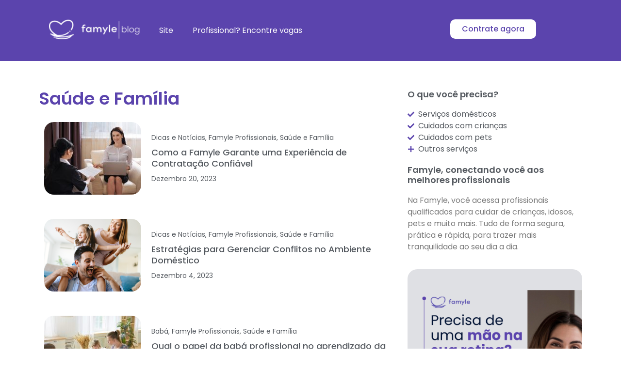

--- FILE ---
content_type: text/html; charset=UTF-8
request_url: https://blog.famyle.com/category/saude-e-familia/
body_size: 15844
content:
<!doctype html>
<html lang="pt-BR">
<head>
	<meta charset="UTF-8">
	<meta name="viewport" content="width=device-width, initial-scale=1">
	<link rel="profile" href="https://gmpg.org/xfn/11">
	<meta name='robots' content='index, follow, max-image-preview:large, max-snippet:-1, max-video-preview:-1' />
	<style>img:is([sizes="auto" i], [sizes^="auto," i]) { contain-intrinsic-size: 3000px 1500px }</style>
	
	<!-- This site is optimized with the Yoast SEO plugin v25.4 - https://yoast.com/wordpress/plugins/seo/ -->
	<title>Arquivos Saúde e Família - Famyle</title>
	<link rel="canonical" href="https://blog.famyle.com/category/saude-e-familia/" />
	<link rel="next" href="https://blog.famyle.com/category/saude-e-familia/page/2/" />
	<meta property="og:locale" content="pt_BR" />
	<meta property="og:type" content="article" />
	<meta property="og:title" content="Arquivos Saúde e Família - Famyle" />
	<meta property="og:url" content="https://blog.famyle.com/category/saude-e-familia/" />
	<meta property="og:site_name" content="Famyle" />
	<meta name="twitter:card" content="summary_large_image" />
	<script type="application/ld+json" class="yoast-schema-graph">{"@context":"https://schema.org","@graph":[{"@type":"CollectionPage","@id":"https://blog.famyle.com/category/saude-e-familia/","url":"https://blog.famyle.com/category/saude-e-familia/","name":"Arquivos Saúde e Família - Famyle","isPartOf":{"@id":"https://blog.famyle.com/#website"},"primaryImageOfPage":{"@id":"https://blog.famyle.com/category/saude-e-familia/#primaryimage"},"image":{"@id":"https://blog.famyle.com/category/saude-e-familia/#primaryimage"},"thumbnailUrl":"https://blog.famyle.com/wp-content/uploads/2020/02/perguntas_entrevista_empregada_domestica-1024x684-1.jpg","breadcrumb":{"@id":"https://blog.famyle.com/category/saude-e-familia/#breadcrumb"},"inLanguage":"pt-BR"},{"@type":"ImageObject","inLanguage":"pt-BR","@id":"https://blog.famyle.com/category/saude-e-familia/#primaryimage","url":"https://blog.famyle.com/wp-content/uploads/2020/02/perguntas_entrevista_empregada_domestica-1024x684-1.jpg","contentUrl":"https://blog.famyle.com/wp-content/uploads/2020/02/perguntas_entrevista_empregada_domestica-1024x684-1.jpg","width":1024,"height":684,"caption":"famyle"},{"@type":"BreadcrumbList","@id":"https://blog.famyle.com/category/saude-e-familia/#breadcrumb","itemListElement":[{"@type":"ListItem","position":1,"name":"Início","item":"https://blog.famyle.com/"},{"@type":"ListItem","position":2,"name":"Saúde e Família"}]},{"@type":"WebSite","@id":"https://blog.famyle.com/#website","url":"https://blog.famyle.com/","name":"Famyle","description":"","publisher":{"@id":"https://blog.famyle.com/#organization"},"potentialAction":[{"@type":"SearchAction","target":{"@type":"EntryPoint","urlTemplate":"https://blog.famyle.com/?s={search_term_string}"},"query-input":{"@type":"PropertyValueSpecification","valueRequired":true,"valueName":"search_term_string"}}],"inLanguage":"pt-BR"},{"@type":"Organization","@id":"https://blog.famyle.com/#organization","name":"Famyle","url":"https://blog.famyle.com/","logo":{"@type":"ImageObject","inLanguage":"pt-BR","@id":"https://blog.famyle.com/#/schema/logo/image/","url":"https://blog.famyle.com/wp-content/uploads/2022/02/cropped-img-famyle-logo-cor-horizontal-1.png","contentUrl":"https://blog.famyle.com/wp-content/uploads/2022/02/cropped-img-famyle-logo-cor-horizontal-1.png","width":676,"height":194,"caption":"Famyle"},"image":{"@id":"https://blog.famyle.com/#/schema/logo/image/"}}]}</script>
	<!-- / Yoast SEO plugin. -->


<link rel="alternate" type="application/rss+xml" title="Feed para Famyle &raquo;" href="https://blog.famyle.com/feed/" />
<link rel="alternate" type="application/rss+xml" title="Feed de comentários para Famyle &raquo;" href="https://blog.famyle.com/comments/feed/" />
<link rel="alternate" type="application/rss+xml" title="Feed de categoria para Famyle &raquo; Saúde e Família" href="https://blog.famyle.com/category/saude-e-familia/feed/" />
<script>
window._wpemojiSettings = {"baseUrl":"https:\/\/s.w.org\/images\/core\/emoji\/15.1.0\/72x72\/","ext":".png","svgUrl":"https:\/\/s.w.org\/images\/core\/emoji\/15.1.0\/svg\/","svgExt":".svg","source":{"concatemoji":"https:\/\/blog.famyle.com\/wp-includes\/js\/wp-emoji-release.min.js?ver=6.8.1"}};
/*! This file is auto-generated */
!function(i,n){var o,s,e;function c(e){try{var t={supportTests:e,timestamp:(new Date).valueOf()};sessionStorage.setItem(o,JSON.stringify(t))}catch(e){}}function p(e,t,n){e.clearRect(0,0,e.canvas.width,e.canvas.height),e.fillText(t,0,0);var t=new Uint32Array(e.getImageData(0,0,e.canvas.width,e.canvas.height).data),r=(e.clearRect(0,0,e.canvas.width,e.canvas.height),e.fillText(n,0,0),new Uint32Array(e.getImageData(0,0,e.canvas.width,e.canvas.height).data));return t.every(function(e,t){return e===r[t]})}function u(e,t,n){switch(t){case"flag":return n(e,"\ud83c\udff3\ufe0f\u200d\u26a7\ufe0f","\ud83c\udff3\ufe0f\u200b\u26a7\ufe0f")?!1:!n(e,"\ud83c\uddfa\ud83c\uddf3","\ud83c\uddfa\u200b\ud83c\uddf3")&&!n(e,"\ud83c\udff4\udb40\udc67\udb40\udc62\udb40\udc65\udb40\udc6e\udb40\udc67\udb40\udc7f","\ud83c\udff4\u200b\udb40\udc67\u200b\udb40\udc62\u200b\udb40\udc65\u200b\udb40\udc6e\u200b\udb40\udc67\u200b\udb40\udc7f");case"emoji":return!n(e,"\ud83d\udc26\u200d\ud83d\udd25","\ud83d\udc26\u200b\ud83d\udd25")}return!1}function f(e,t,n){var r="undefined"!=typeof WorkerGlobalScope&&self instanceof WorkerGlobalScope?new OffscreenCanvas(300,150):i.createElement("canvas"),a=r.getContext("2d",{willReadFrequently:!0}),o=(a.textBaseline="top",a.font="600 32px Arial",{});return e.forEach(function(e){o[e]=t(a,e,n)}),o}function t(e){var t=i.createElement("script");t.src=e,t.defer=!0,i.head.appendChild(t)}"undefined"!=typeof Promise&&(o="wpEmojiSettingsSupports",s=["flag","emoji"],n.supports={everything:!0,everythingExceptFlag:!0},e=new Promise(function(e){i.addEventListener("DOMContentLoaded",e,{once:!0})}),new Promise(function(t){var n=function(){try{var e=JSON.parse(sessionStorage.getItem(o));if("object"==typeof e&&"number"==typeof e.timestamp&&(new Date).valueOf()<e.timestamp+604800&&"object"==typeof e.supportTests)return e.supportTests}catch(e){}return null}();if(!n){if("undefined"!=typeof Worker&&"undefined"!=typeof OffscreenCanvas&&"undefined"!=typeof URL&&URL.createObjectURL&&"undefined"!=typeof Blob)try{var e="postMessage("+f.toString()+"("+[JSON.stringify(s),u.toString(),p.toString()].join(",")+"));",r=new Blob([e],{type:"text/javascript"}),a=new Worker(URL.createObjectURL(r),{name:"wpTestEmojiSupports"});return void(a.onmessage=function(e){c(n=e.data),a.terminate(),t(n)})}catch(e){}c(n=f(s,u,p))}t(n)}).then(function(e){for(var t in e)n.supports[t]=e[t],n.supports.everything=n.supports.everything&&n.supports[t],"flag"!==t&&(n.supports.everythingExceptFlag=n.supports.everythingExceptFlag&&n.supports[t]);n.supports.everythingExceptFlag=n.supports.everythingExceptFlag&&!n.supports.flag,n.DOMReady=!1,n.readyCallback=function(){n.DOMReady=!0}}).then(function(){return e}).then(function(){var e;n.supports.everything||(n.readyCallback(),(e=n.source||{}).concatemoji?t(e.concatemoji):e.wpemoji&&e.twemoji&&(t(e.twemoji),t(e.wpemoji)))}))}((window,document),window._wpemojiSettings);
</script>
<style id='wp-emoji-styles-inline-css'>

	img.wp-smiley, img.emoji {
		display: inline !important;
		border: none !important;
		box-shadow: none !important;
		height: 1em !important;
		width: 1em !important;
		margin: 0 0.07em !important;
		vertical-align: -0.1em !important;
		background: none !important;
		padding: 0 !important;
	}
</style>
<link rel='stylesheet' id='wp-block-library-css' href='https://blog.famyle.com/wp-includes/css/dist/block-library/style.min.css?ver=6.8.1' media='all' />
<link rel='stylesheet' id='jet-engine-frontend-css' href='https://blog.famyle.com/wp-content/plugins/jet-engine/assets/css/frontend.css?ver=2.9.4' media='all' />
<style id='global-styles-inline-css'>
:root{--wp--preset--aspect-ratio--square: 1;--wp--preset--aspect-ratio--4-3: 4/3;--wp--preset--aspect-ratio--3-4: 3/4;--wp--preset--aspect-ratio--3-2: 3/2;--wp--preset--aspect-ratio--2-3: 2/3;--wp--preset--aspect-ratio--16-9: 16/9;--wp--preset--aspect-ratio--9-16: 9/16;--wp--preset--color--black: #000000;--wp--preset--color--cyan-bluish-gray: #abb8c3;--wp--preset--color--white: #ffffff;--wp--preset--color--pale-pink: #f78da7;--wp--preset--color--vivid-red: #cf2e2e;--wp--preset--color--luminous-vivid-orange: #ff6900;--wp--preset--color--luminous-vivid-amber: #fcb900;--wp--preset--color--light-green-cyan: #7bdcb5;--wp--preset--color--vivid-green-cyan: #00d084;--wp--preset--color--pale-cyan-blue: #8ed1fc;--wp--preset--color--vivid-cyan-blue: #0693e3;--wp--preset--color--vivid-purple: #9b51e0;--wp--preset--gradient--vivid-cyan-blue-to-vivid-purple: linear-gradient(135deg,rgba(6,147,227,1) 0%,rgb(155,81,224) 100%);--wp--preset--gradient--light-green-cyan-to-vivid-green-cyan: linear-gradient(135deg,rgb(122,220,180) 0%,rgb(0,208,130) 100%);--wp--preset--gradient--luminous-vivid-amber-to-luminous-vivid-orange: linear-gradient(135deg,rgba(252,185,0,1) 0%,rgba(255,105,0,1) 100%);--wp--preset--gradient--luminous-vivid-orange-to-vivid-red: linear-gradient(135deg,rgba(255,105,0,1) 0%,rgb(207,46,46) 100%);--wp--preset--gradient--very-light-gray-to-cyan-bluish-gray: linear-gradient(135deg,rgb(238,238,238) 0%,rgb(169,184,195) 100%);--wp--preset--gradient--cool-to-warm-spectrum: linear-gradient(135deg,rgb(74,234,220) 0%,rgb(151,120,209) 20%,rgb(207,42,186) 40%,rgb(238,44,130) 60%,rgb(251,105,98) 80%,rgb(254,248,76) 100%);--wp--preset--gradient--blush-light-purple: linear-gradient(135deg,rgb(255,206,236) 0%,rgb(152,150,240) 100%);--wp--preset--gradient--blush-bordeaux: linear-gradient(135deg,rgb(254,205,165) 0%,rgb(254,45,45) 50%,rgb(107,0,62) 100%);--wp--preset--gradient--luminous-dusk: linear-gradient(135deg,rgb(255,203,112) 0%,rgb(199,81,192) 50%,rgb(65,88,208) 100%);--wp--preset--gradient--pale-ocean: linear-gradient(135deg,rgb(255,245,203) 0%,rgb(182,227,212) 50%,rgb(51,167,181) 100%);--wp--preset--gradient--electric-grass: linear-gradient(135deg,rgb(202,248,128) 0%,rgb(113,206,126) 100%);--wp--preset--gradient--midnight: linear-gradient(135deg,rgb(2,3,129) 0%,rgb(40,116,252) 100%);--wp--preset--font-size--small: 13px;--wp--preset--font-size--medium: 20px;--wp--preset--font-size--large: 36px;--wp--preset--font-size--x-large: 42px;--wp--preset--spacing--20: 0.44rem;--wp--preset--spacing--30: 0.67rem;--wp--preset--spacing--40: 1rem;--wp--preset--spacing--50: 1.5rem;--wp--preset--spacing--60: 2.25rem;--wp--preset--spacing--70: 3.38rem;--wp--preset--spacing--80: 5.06rem;--wp--preset--shadow--natural: 6px 6px 9px rgba(0, 0, 0, 0.2);--wp--preset--shadow--deep: 12px 12px 50px rgba(0, 0, 0, 0.4);--wp--preset--shadow--sharp: 6px 6px 0px rgba(0, 0, 0, 0.2);--wp--preset--shadow--outlined: 6px 6px 0px -3px rgba(255, 255, 255, 1), 6px 6px rgba(0, 0, 0, 1);--wp--preset--shadow--crisp: 6px 6px 0px rgba(0, 0, 0, 1);}:root { --wp--style--global--content-size: 800px;--wp--style--global--wide-size: 1200px; }:where(body) { margin: 0; }.wp-site-blocks > .alignleft { float: left; margin-right: 2em; }.wp-site-blocks > .alignright { float: right; margin-left: 2em; }.wp-site-blocks > .aligncenter { justify-content: center; margin-left: auto; margin-right: auto; }:where(.wp-site-blocks) > * { margin-block-start: 24px; margin-block-end: 0; }:where(.wp-site-blocks) > :first-child { margin-block-start: 0; }:where(.wp-site-blocks) > :last-child { margin-block-end: 0; }:root { --wp--style--block-gap: 24px; }:root :where(.is-layout-flow) > :first-child{margin-block-start: 0;}:root :where(.is-layout-flow) > :last-child{margin-block-end: 0;}:root :where(.is-layout-flow) > *{margin-block-start: 24px;margin-block-end: 0;}:root :where(.is-layout-constrained) > :first-child{margin-block-start: 0;}:root :where(.is-layout-constrained) > :last-child{margin-block-end: 0;}:root :where(.is-layout-constrained) > *{margin-block-start: 24px;margin-block-end: 0;}:root :where(.is-layout-flex){gap: 24px;}:root :where(.is-layout-grid){gap: 24px;}.is-layout-flow > .alignleft{float: left;margin-inline-start: 0;margin-inline-end: 2em;}.is-layout-flow > .alignright{float: right;margin-inline-start: 2em;margin-inline-end: 0;}.is-layout-flow > .aligncenter{margin-left: auto !important;margin-right: auto !important;}.is-layout-constrained > .alignleft{float: left;margin-inline-start: 0;margin-inline-end: 2em;}.is-layout-constrained > .alignright{float: right;margin-inline-start: 2em;margin-inline-end: 0;}.is-layout-constrained > .aligncenter{margin-left: auto !important;margin-right: auto !important;}.is-layout-constrained > :where(:not(.alignleft):not(.alignright):not(.alignfull)){max-width: var(--wp--style--global--content-size);margin-left: auto !important;margin-right: auto !important;}.is-layout-constrained > .alignwide{max-width: var(--wp--style--global--wide-size);}body .is-layout-flex{display: flex;}.is-layout-flex{flex-wrap: wrap;align-items: center;}.is-layout-flex > :is(*, div){margin: 0;}body .is-layout-grid{display: grid;}.is-layout-grid > :is(*, div){margin: 0;}body{padding-top: 0px;padding-right: 0px;padding-bottom: 0px;padding-left: 0px;}a:where(:not(.wp-element-button)){text-decoration: underline;}:root :where(.wp-element-button, .wp-block-button__link){background-color: #32373c;border-width: 0;color: #fff;font-family: inherit;font-size: inherit;line-height: inherit;padding: calc(0.667em + 2px) calc(1.333em + 2px);text-decoration: none;}.has-black-color{color: var(--wp--preset--color--black) !important;}.has-cyan-bluish-gray-color{color: var(--wp--preset--color--cyan-bluish-gray) !important;}.has-white-color{color: var(--wp--preset--color--white) !important;}.has-pale-pink-color{color: var(--wp--preset--color--pale-pink) !important;}.has-vivid-red-color{color: var(--wp--preset--color--vivid-red) !important;}.has-luminous-vivid-orange-color{color: var(--wp--preset--color--luminous-vivid-orange) !important;}.has-luminous-vivid-amber-color{color: var(--wp--preset--color--luminous-vivid-amber) !important;}.has-light-green-cyan-color{color: var(--wp--preset--color--light-green-cyan) !important;}.has-vivid-green-cyan-color{color: var(--wp--preset--color--vivid-green-cyan) !important;}.has-pale-cyan-blue-color{color: var(--wp--preset--color--pale-cyan-blue) !important;}.has-vivid-cyan-blue-color{color: var(--wp--preset--color--vivid-cyan-blue) !important;}.has-vivid-purple-color{color: var(--wp--preset--color--vivid-purple) !important;}.has-black-background-color{background-color: var(--wp--preset--color--black) !important;}.has-cyan-bluish-gray-background-color{background-color: var(--wp--preset--color--cyan-bluish-gray) !important;}.has-white-background-color{background-color: var(--wp--preset--color--white) !important;}.has-pale-pink-background-color{background-color: var(--wp--preset--color--pale-pink) !important;}.has-vivid-red-background-color{background-color: var(--wp--preset--color--vivid-red) !important;}.has-luminous-vivid-orange-background-color{background-color: var(--wp--preset--color--luminous-vivid-orange) !important;}.has-luminous-vivid-amber-background-color{background-color: var(--wp--preset--color--luminous-vivid-amber) !important;}.has-light-green-cyan-background-color{background-color: var(--wp--preset--color--light-green-cyan) !important;}.has-vivid-green-cyan-background-color{background-color: var(--wp--preset--color--vivid-green-cyan) !important;}.has-pale-cyan-blue-background-color{background-color: var(--wp--preset--color--pale-cyan-blue) !important;}.has-vivid-cyan-blue-background-color{background-color: var(--wp--preset--color--vivid-cyan-blue) !important;}.has-vivid-purple-background-color{background-color: var(--wp--preset--color--vivid-purple) !important;}.has-black-border-color{border-color: var(--wp--preset--color--black) !important;}.has-cyan-bluish-gray-border-color{border-color: var(--wp--preset--color--cyan-bluish-gray) !important;}.has-white-border-color{border-color: var(--wp--preset--color--white) !important;}.has-pale-pink-border-color{border-color: var(--wp--preset--color--pale-pink) !important;}.has-vivid-red-border-color{border-color: var(--wp--preset--color--vivid-red) !important;}.has-luminous-vivid-orange-border-color{border-color: var(--wp--preset--color--luminous-vivid-orange) !important;}.has-luminous-vivid-amber-border-color{border-color: var(--wp--preset--color--luminous-vivid-amber) !important;}.has-light-green-cyan-border-color{border-color: var(--wp--preset--color--light-green-cyan) !important;}.has-vivid-green-cyan-border-color{border-color: var(--wp--preset--color--vivid-green-cyan) !important;}.has-pale-cyan-blue-border-color{border-color: var(--wp--preset--color--pale-cyan-blue) !important;}.has-vivid-cyan-blue-border-color{border-color: var(--wp--preset--color--vivid-cyan-blue) !important;}.has-vivid-purple-border-color{border-color: var(--wp--preset--color--vivid-purple) !important;}.has-vivid-cyan-blue-to-vivid-purple-gradient-background{background: var(--wp--preset--gradient--vivid-cyan-blue-to-vivid-purple) !important;}.has-light-green-cyan-to-vivid-green-cyan-gradient-background{background: var(--wp--preset--gradient--light-green-cyan-to-vivid-green-cyan) !important;}.has-luminous-vivid-amber-to-luminous-vivid-orange-gradient-background{background: var(--wp--preset--gradient--luminous-vivid-amber-to-luminous-vivid-orange) !important;}.has-luminous-vivid-orange-to-vivid-red-gradient-background{background: var(--wp--preset--gradient--luminous-vivid-orange-to-vivid-red) !important;}.has-very-light-gray-to-cyan-bluish-gray-gradient-background{background: var(--wp--preset--gradient--very-light-gray-to-cyan-bluish-gray) !important;}.has-cool-to-warm-spectrum-gradient-background{background: var(--wp--preset--gradient--cool-to-warm-spectrum) !important;}.has-blush-light-purple-gradient-background{background: var(--wp--preset--gradient--blush-light-purple) !important;}.has-blush-bordeaux-gradient-background{background: var(--wp--preset--gradient--blush-bordeaux) !important;}.has-luminous-dusk-gradient-background{background: var(--wp--preset--gradient--luminous-dusk) !important;}.has-pale-ocean-gradient-background{background: var(--wp--preset--gradient--pale-ocean) !important;}.has-electric-grass-gradient-background{background: var(--wp--preset--gradient--electric-grass) !important;}.has-midnight-gradient-background{background: var(--wp--preset--gradient--midnight) !important;}.has-small-font-size{font-size: var(--wp--preset--font-size--small) !important;}.has-medium-font-size{font-size: var(--wp--preset--font-size--medium) !important;}.has-large-font-size{font-size: var(--wp--preset--font-size--large) !important;}.has-x-large-font-size{font-size: var(--wp--preset--font-size--x-large) !important;}
:root :where(.wp-block-pullquote){font-size: 1.5em;line-height: 1.6;}
</style>
<link rel='stylesheet' id='hello-elementor-css' href='https://blog.famyle.com/wp-content/themes/hello-elementor/assets/css/reset.css?ver=3.4.4' media='all' />
<link rel='stylesheet' id='hello-elementor-theme-style-css' href='https://blog.famyle.com/wp-content/themes/hello-elementor/assets/css/theme.css?ver=3.4.4' media='all' />
<link rel='stylesheet' id='hello-elementor-header-footer-css' href='https://blog.famyle.com/wp-content/themes/hello-elementor/assets/css/header-footer.css?ver=3.4.4' media='all' />
<link rel='stylesheet' id='elementor-frontend-css' href='https://blog.famyle.com/wp-content/plugins/elementor/assets/css/frontend.min.css?ver=3.32.2' media='all' />
<link rel='stylesheet' id='elementor-post-5-css' href='https://blog.famyle.com/wp-content/uploads/elementor/css/post-5.css?ver=1758895926' media='all' />
<link rel='stylesheet' id='widget-image-css' href='https://blog.famyle.com/wp-content/plugins/elementor/assets/css/widget-image.min.css?ver=3.32.2' media='all' />
<link rel='stylesheet' id='widget-nav-menu-css' href='https://blog.famyle.com/wp-content/plugins/elementor-pro/assets/css/widget-nav-menu.min.css?ver=3.29.2' media='all' />
<link rel='stylesheet' id='widget-social-icons-css' href='https://blog.famyle.com/wp-content/plugins/elementor/assets/css/widget-social-icons.min.css?ver=3.32.2' media='all' />
<link rel='stylesheet' id='e-apple-webkit-css' href='https://blog.famyle.com/wp-content/plugins/elementor/assets/css/conditionals/apple-webkit.min.css?ver=3.32.2' media='all' />
<link rel='stylesheet' id='widget-heading-css' href='https://blog.famyle.com/wp-content/plugins/elementor/assets/css/widget-heading.min.css?ver=3.32.2' media='all' />
<link rel='stylesheet' id='widget-icon-list-css' href='https://blog.famyle.com/wp-content/plugins/elementor/assets/css/widget-icon-list.min.css?ver=3.32.2' media='all' />
<link rel='stylesheet' id='widget-loop-common-css' href='https://blog.famyle.com/wp-content/plugins/elementor-pro/assets/css/widget-loop-common.min.css?ver=3.29.2' media='all' />
<link rel='stylesheet' id='widget-loop-grid-css' href='https://blog.famyle.com/wp-content/plugins/elementor-pro/assets/css/widget-loop-grid.min.css?ver=3.29.2' media='all' />
<link rel='stylesheet' id='elementor-post-3036-css' href='https://blog.famyle.com/wp-content/uploads/elementor/css/post-3036.css?ver=1758895927' media='all' />
<link rel='stylesheet' id='elementor-post-3123-css' href='https://blog.famyle.com/wp-content/uploads/elementor/css/post-3123.css?ver=1758895927' media='all' />
<link rel='stylesheet' id='elementor-post-6070-css' href='https://blog.famyle.com/wp-content/uploads/elementor/css/post-6070.css?ver=1758896248' media='all' />
<link rel='stylesheet' id='elementor-gf-local-poppins-css' href='https://blog.famyle.com/wp-content/uploads/elementor/google-fonts/css/poppins.css?ver=1749066395' media='all' />
<script src="https://blog.famyle.com/wp-includes/js/jquery/jquery.min.js?ver=3.7.1" id="jquery-core-js"></script>
<script src="https://blog.famyle.com/wp-includes/js/jquery/jquery-migrate.min.js?ver=3.4.1" id="jquery-migrate-js"></script>
<link rel="https://api.w.org/" href="https://blog.famyle.com/wp-json/" /><link rel="alternate" title="JSON" type="application/json" href="https://blog.famyle.com/wp-json/wp/v2/categories/16" /><link rel="EditURI" type="application/rsd+xml" title="RSD" href="https://blog.famyle.com/xmlrpc.php?rsd" />
<meta name="generator" content="WordPress 6.8.1" />
<meta name="generator" content="Elementor 3.32.2; features: e_font_icon_svg, additional_custom_breakpoints; settings: css_print_method-external, google_font-enabled, font_display-auto">
<!-- Global site tag (gtag.js) - Google Analytics -->
<script async src="https://www.googletagmanager.com/gtag/js?id=UA-153873109-1"></script>
<script>
  window.dataLayer = window.dataLayer || [];
  function gtag(){dataLayer.push(arguments);}
  gtag('js', new Date());

  gtag('config', 'UA-153873109-1');
</script>

			<style>
				.e-con.e-parent:nth-of-type(n+4):not(.e-lazyloaded):not(.e-no-lazyload),
				.e-con.e-parent:nth-of-type(n+4):not(.e-lazyloaded):not(.e-no-lazyload) * {
					background-image: none !important;
				}
				@media screen and (max-height: 1024px) {
					.e-con.e-parent:nth-of-type(n+3):not(.e-lazyloaded):not(.e-no-lazyload),
					.e-con.e-parent:nth-of-type(n+3):not(.e-lazyloaded):not(.e-no-lazyload) * {
						background-image: none !important;
					}
				}
				@media screen and (max-height: 640px) {
					.e-con.e-parent:nth-of-type(n+2):not(.e-lazyloaded):not(.e-no-lazyload),
					.e-con.e-parent:nth-of-type(n+2):not(.e-lazyloaded):not(.e-no-lazyload) * {
						background-image: none !important;
					}
				}
			</style>
			<link rel="icon" href="https://blog.famyle.com/wp-content/uploads/2022/02/cropped-cropped-img-famyle-logo-cor-horizontal-1-32x32.png" sizes="32x32" />
<link rel="icon" href="https://blog.famyle.com/wp-content/uploads/2022/02/cropped-cropped-img-famyle-logo-cor-horizontal-1-192x192.png" sizes="192x192" />
<link rel="apple-touch-icon" href="https://blog.famyle.com/wp-content/uploads/2022/02/cropped-cropped-img-famyle-logo-cor-horizontal-1-180x180.png" />
<meta name="msapplication-TileImage" content="https://blog.famyle.com/wp-content/uploads/2022/02/cropped-cropped-img-famyle-logo-cor-horizontal-1-270x270.png" />
		<style id="wp-custom-css">
			@media screen and (max-width: 782px) {
	html {
	margin-top: 0px !important;
	}
}		</style>
		</head>
<body class="archive category category-saude-e-familia category-16 wp-custom-logo wp-embed-responsive wp-theme-hello-elementor hello-elementor-default elementor-page-6070 elementor-default elementor-template-full-width elementor-kit-5">


<a class="skip-link screen-reader-text" href="#content">Skip to content</a>

		<div data-elementor-type="header" data-elementor-id="3036" class="elementor elementor-3036 elementor-location-header" data-elementor-post-type="elementor_library">
					<section class="elementor-section elementor-top-section elementor-element elementor-element-84967f0 elementor-section-boxed elementor-section-height-default elementor-section-height-default" data-id="84967f0" data-element_type="section" data-settings="{&quot;background_background&quot;:&quot;classic&quot;}">
						<div class="elementor-container elementor-column-gap-default">
					<div class="elementor-column elementor-col-33 elementor-top-column elementor-element elementor-element-fd45489" data-id="fd45489" data-element_type="column">
			<div class="elementor-widget-wrap elementor-element-populated">
						<div class="elementor-element elementor-element-8a4d4de elementor-widget-mobile__width-initial elementor-widget elementor-widget-image" data-id="8a4d4de" data-element_type="widget" data-widget_type="image.default">
				<div class="elementor-widget-container">
																<a href="https://blog.famyle.com/">
							<img width="400" height="90" src="https://blog.famyle.com/wp-content/uploads/2022/02/logo-blog-1.png" class="attachment-full size-full wp-image-4844" alt="" srcset="https://blog.famyle.com/wp-content/uploads/2022/02/logo-blog-1.png 400w, https://blog.famyle.com/wp-content/uploads/2022/02/logo-blog-1-300x68.png 300w" sizes="(max-width: 400px) 100vw, 400px" />								</a>
															</div>
				</div>
					</div>
		</div>
				<div class="elementor-column elementor-col-33 elementor-top-column elementor-element elementor-element-3ea1929" data-id="3ea1929" data-element_type="column">
			<div class="elementor-widget-wrap elementor-element-populated">
						<div class="elementor-element elementor-element-df42ded elementor-nav-menu__align-start elementor-nav-menu--stretch elementor-nav-menu--dropdown-tablet elementor-nav-menu__text-align-aside elementor-nav-menu--toggle elementor-nav-menu--burger elementor-widget elementor-widget-nav-menu" data-id="df42ded" data-element_type="widget" data-settings="{&quot;full_width&quot;:&quot;stretch&quot;,&quot;layout&quot;:&quot;horizontal&quot;,&quot;submenu_icon&quot;:{&quot;value&quot;:&quot;&lt;svg class=\&quot;e-font-icon-svg e-fas-caret-down\&quot; viewBox=\&quot;0 0 320 512\&quot; xmlns=\&quot;http:\/\/www.w3.org\/2000\/svg\&quot;&gt;&lt;path d=\&quot;M31.3 192h257.3c17.8 0 26.7 21.5 14.1 34.1L174.1 354.8c-7.8 7.8-20.5 7.8-28.3 0L17.2 226.1C4.6 213.5 13.5 192 31.3 192z\&quot;&gt;&lt;\/path&gt;&lt;\/svg&gt;&quot;,&quot;library&quot;:&quot;fa-solid&quot;},&quot;toggle&quot;:&quot;burger&quot;}" data-widget_type="nav-menu.default">
				<div class="elementor-widget-container">
								<nav aria-label="Menu" class="elementor-nav-menu--main elementor-nav-menu__container elementor-nav-menu--layout-horizontal e--pointer-none">
				<ul id="menu-1-df42ded" class="elementor-nav-menu"><li class="menu-item menu-item-type-custom menu-item-object-custom menu-item-5991"><a target="_blank" href="https://famyle.com/" class="elementor-item">Site</a></li>
<li class="menu-item menu-item-type-custom menu-item-object-custom menu-item-5992"><a target="_blank" href="https://famyle.com/vagas" class="elementor-item">Profissional? Encontre vagas</a></li>
</ul>			</nav>
					<div class="elementor-menu-toggle" role="button" tabindex="0" aria-label="Menu Toggle" aria-expanded="false">
			<svg aria-hidden="true" role="presentation" class="elementor-menu-toggle__icon--open e-font-icon-svg e-eicon-menu-bar" viewBox="0 0 1000 1000" xmlns="http://www.w3.org/2000/svg"><path d="M104 333H896C929 333 958 304 958 271S929 208 896 208H104C71 208 42 237 42 271S71 333 104 333ZM104 583H896C929 583 958 554 958 521S929 458 896 458H104C71 458 42 487 42 521S71 583 104 583ZM104 833H896C929 833 958 804 958 771S929 708 896 708H104C71 708 42 737 42 771S71 833 104 833Z"></path></svg><svg aria-hidden="true" role="presentation" class="elementor-menu-toggle__icon--close e-font-icon-svg e-eicon-close" viewBox="0 0 1000 1000" xmlns="http://www.w3.org/2000/svg"><path d="M742 167L500 408 258 167C246 154 233 150 217 150 196 150 179 158 167 167 154 179 150 196 150 212 150 229 154 242 171 254L408 500 167 742C138 771 138 800 167 829 196 858 225 858 254 829L496 587 738 829C750 842 767 846 783 846 800 846 817 842 829 829 842 817 846 804 846 783 846 767 842 750 829 737L588 500 833 258C863 229 863 200 833 171 804 137 775 137 742 167Z"></path></svg>		</div>
					<nav class="elementor-nav-menu--dropdown elementor-nav-menu__container" aria-hidden="true">
				<ul id="menu-2-df42ded" class="elementor-nav-menu"><li class="menu-item menu-item-type-custom menu-item-object-custom menu-item-5991"><a target="_blank" href="https://famyle.com/" class="elementor-item" tabindex="-1">Site</a></li>
<li class="menu-item menu-item-type-custom menu-item-object-custom menu-item-5992"><a target="_blank" href="https://famyle.com/vagas" class="elementor-item" tabindex="-1">Profissional? Encontre vagas</a></li>
</ul>			</nav>
						</div>
				</div>
					</div>
		</div>
				<div class="elementor-column elementor-col-33 elementor-top-column elementor-element elementor-element-ca80705" data-id="ca80705" data-element_type="column">
			<div class="elementor-widget-wrap elementor-element-populated">
						<div class="elementor-element elementor-element-f3b6a9c elementor-align-center elementor-widget elementor-widget-button" data-id="f3b6a9c" data-element_type="widget" data-widget_type="button.default">
				<div class="elementor-widget-container">
									<div class="elementor-button-wrapper">
					<a class="elementor-button elementor-button-link elementor-size-sm" href="https://famyle.com/" target="_blank">
						<span class="elementor-button-content-wrapper">
									<span class="elementor-button-text">Contrate agora</span>
					</span>
					</a>
				</div>
								</div>
				</div>
					</div>
		</div>
					</div>
		</section>
				</div>
				<div data-elementor-type="archive" data-elementor-id="6070" class="elementor elementor-6070 elementor-location-archive" data-elementor-post-type="elementor_library">
					<section class="elementor-section elementor-top-section elementor-element elementor-element-f57bfdd elementor-section-boxed elementor-section-height-default elementor-section-height-default" data-id="f57bfdd" data-element_type="section">
						<div class="elementor-container elementor-column-gap-default">
					<div class="elementor-column elementor-col-66 elementor-top-column elementor-element elementor-element-8d0f39a" data-id="8d0f39a" data-element_type="column">
			<div class="elementor-widget-wrap elementor-element-populated">
						<div class="elementor-element elementor-element-ed28358 elementor-widget elementor-widget-heading" data-id="ed28358" data-element_type="widget" data-widget_type="heading.default">
				<div class="elementor-widget-container">
					<h2 class="elementor-heading-title elementor-size-default">Saúde e Família</h2>				</div>
				</div>
				<div class="elementor-element elementor-element-b4f19a1 elementor-grid-1 elementor-grid-mobile-1 elementor-grid-tablet-2 elementor-widget elementor-widget-loop-grid" data-id="b4f19a1" data-element_type="widget" data-settings="{&quot;template_id&quot;:5945,&quot;columns&quot;:1,&quot;columns_mobile&quot;:1,&quot;pagination_type&quot;:&quot;numbers&quot;,&quot;pagination_load_type&quot;:&quot;ajax&quot;,&quot;auto_scroll&quot;:&quot;yes&quot;,&quot;_skin&quot;:&quot;post&quot;,&quot;columns_tablet&quot;:&quot;2&quot;,&quot;edit_handle_selector&quot;:&quot;[data-elementor-type=\&quot;loop-item\&quot;]&quot;,&quot;row_gap&quot;:{&quot;unit&quot;:&quot;px&quot;,&quot;size&quot;:&quot;&quot;,&quot;sizes&quot;:[]},&quot;row_gap_tablet&quot;:{&quot;unit&quot;:&quot;px&quot;,&quot;size&quot;:&quot;&quot;,&quot;sizes&quot;:[]},&quot;row_gap_mobile&quot;:{&quot;unit&quot;:&quot;px&quot;,&quot;size&quot;:&quot;&quot;,&quot;sizes&quot;:[]}}" data-widget_type="loop-grid.post">
				<div class="elementor-widget-container">
							<div class="elementor-loop-container elementor-grid">
		<style id="loop-5945">.elementor-5945 .elementor-element.elementor-element-d71ff05 > .elementor-element-populated, .elementor-5945 .elementor-element.elementor-element-d71ff05 > .elementor-element-populated > .elementor-background-overlay, .elementor-5945 .elementor-element.elementor-element-d71ff05 > .elementor-background-slideshow{border-radius:5px 5px 5px 5px;}.elementor-5945 .elementor-element.elementor-element-d71ff05 > .elementor-element-populated{transition:background 0.3s, border 0.3s, border-radius 0.3s, box-shadow 0.3s;}.elementor-5945 .elementor-element.elementor-element-d71ff05 > .elementor-element-populated > .elementor-background-overlay{transition:background 0.3s, border-radius 0.3s, opacity 0.3s;}.elementor-widget-image .widget-image-caption{color:var( --e-global-color-text );font-family:var( --e-global-typography-text-font-family ), Sans-serif;font-size:var( --e-global-typography-text-font-size );font-weight:var( --e-global-typography-text-font-weight );}.elementor-5945 .elementor-element.elementor-element-c881804 img{border-radius:20px 20px 20px 20px;}.elementor-bc-flex-widget .elementor-5945 .elementor-element.elementor-element-28226a6.elementor-column .elementor-widget-wrap{align-items:center;}.elementor-5945 .elementor-element.elementor-element-28226a6.elementor-column.elementor-element[data-element_type="column"] > .elementor-widget-wrap.elementor-element-populated{align-content:center;align-items:center;}.elementor-widget-post-info .elementor-icon-list-item:not(:last-child):after{border-color:var( --e-global-color-text );}.elementor-widget-post-info .elementor-icon-list-icon i{color:var( --e-global-color-primary );}.elementor-widget-post-info .elementor-icon-list-icon svg{fill:var( --e-global-color-primary );}.elementor-widget-post-info .elementor-icon-list-text, .elementor-widget-post-info .elementor-icon-list-text a{color:var( --e-global-color-secondary );}.elementor-widget-post-info .elementor-icon-list-item{font-family:var( --e-global-typography-text-font-family ), Sans-serif;font-size:var( --e-global-typography-text-font-size );font-weight:var( --e-global-typography-text-font-weight );}.elementor-5945 .elementor-element.elementor-element-6f75431 > .elementor-widget-container{margin:0px 0px -10px 0px;padding:0px 0px 0px 0px;}.elementor-5945 .elementor-element.elementor-element-6f75431 .elementor-icon-list-icon{width:14px;}.elementor-5945 .elementor-element.elementor-element-6f75431 .elementor-icon-list-icon i{font-size:14px;}.elementor-5945 .elementor-element.elementor-element-6f75431 .elementor-icon-list-icon svg{--e-icon-list-icon-size:14px;}.elementor-5945 .elementor-element.elementor-element-6f75431 .elementor-icon-list-item{font-family:"Poppins", Sans-serif;font-size:14px;font-weight:400;line-height:18px;}.elementor-widget-theme-post-title .elementor-heading-title{font-family:var( --e-global-typography-primary-font-family ), Sans-serif;font-size:var( --e-global-typography-primary-font-size );font-weight:var( --e-global-typography-primary-font-weight );color:var( --e-global-color-primary );}.elementor-5945 .elementor-element.elementor-element-73c91e6 > .elementor-widget-container{margin:0px 0px -10px 0px;padding:0px 0px 0px 0px;}.elementor-5945 .elementor-element.elementor-element-73c91e6 .elementor-heading-title{font-family:"Poppins", Sans-serif;font-size:18px;font-weight:500;line-height:23px;color:var( --e-global-color-secondary );}.elementor-5945 .elementor-element.elementor-element-0fdbb02 .elementor-icon-list-icon{width:14px;}.elementor-5945 .elementor-element.elementor-element-0fdbb02 .elementor-icon-list-icon i{font-size:14px;}.elementor-5945 .elementor-element.elementor-element-0fdbb02 .elementor-icon-list-icon svg{--e-icon-list-icon-size:14px;}.elementor-5945 .elementor-element.elementor-element-0fdbb02 .elementor-icon-list-item{font-family:"Poppins", Sans-serif;font-size:14px;font-weight:400;text-transform:capitalize;}@media(max-width:1024px){.elementor-widget-image .widget-image-caption{font-size:var( --e-global-typography-text-font-size );}.elementor-widget-post-info .elementor-icon-list-item{font-size:var( --e-global-typography-text-font-size );}.elementor-widget-theme-post-title .elementor-heading-title{font-size:var( --e-global-typography-primary-font-size );}}@media(max-width:767px){.elementor-5945 .elementor-element.elementor-element-d71ff05{width:39%;}.elementor-widget-image .widget-image-caption{font-size:var( --e-global-typography-text-font-size );}.elementor-5945 .elementor-element.elementor-element-28226a6{width:60%;}.elementor-widget-post-info .elementor-icon-list-item{font-size:var( --e-global-typography-text-font-size );}.elementor-widget-theme-post-title .elementor-heading-title{font-size:var( --e-global-typography-primary-font-size );}}@media(min-width:768px){.elementor-5945 .elementor-element.elementor-element-d71ff05{width:30%;}.elementor-5945 .elementor-element.elementor-element-28226a6{width:70%;}}</style>		<div data-elementor-type="loop-item" data-elementor-id="5945" class="elementor elementor-5945 e-loop-item e-loop-item-5146 post-5146 post type-post status-publish format-standard has-post-thumbnail hentry category-dicas-e-noticias category-famyle-profissionais category-saude-e-familia" data-elementor-post-type="elementor_library" data-custom-edit-handle="1">
					<section class="elementor-section elementor-top-section elementor-element elementor-element-385718e elementor-section-boxed elementor-section-height-default elementor-section-height-default" data-id="385718e" data-element_type="section">
						<div class="elementor-container elementor-column-gap-default">
					<div class="elementor-column elementor-col-50 elementor-top-column elementor-element elementor-element-d71ff05" data-id="d71ff05" data-element_type="column" data-settings="{&quot;background_background&quot;:&quot;classic&quot;}">
			<div class="elementor-widget-wrap elementor-element-populated">
						<div class="elementor-element elementor-element-c881804 elementor-widget elementor-widget-image" data-id="c881804" data-element_type="widget" data-widget_type="image.default">
				<div class="elementor-widget-container">
																<a href="https://blog.famyle.com/como-a-famyle-garante-uma-experiencia-de-contratacao-confiavel/">
							<img src="https://blog.famyle.com/wp-content/uploads/elementor/thumbs/perguntas_entrevista_empregada_domestica-1024x684-1-pkp47j579p4vrpkmv42ydhfx0g1kzx5sio8h9m8lb0.jpg" title="famyle" alt="famyle" loading="lazy" />								</a>
															</div>
				</div>
					</div>
		</div>
				<div class="elementor-column elementor-col-50 elementor-top-column elementor-element elementor-element-28226a6" data-id="28226a6" data-element_type="column">
			<div class="elementor-widget-wrap elementor-element-populated">
						<div class="elementor-element elementor-element-6f75431 elementor-align-left elementor-widget elementor-widget-post-info" data-id="6f75431" data-element_type="widget" data-widget_type="post-info.default">
				<div class="elementor-widget-container">
							<ul class="elementor-icon-list-items elementor-post-info">
								<li class="elementor-icon-list-item elementor-repeater-item-049f1bb" itemprop="about">
													<span class="elementor-icon-list-text elementor-post-info__item elementor-post-info__item--type-terms">
										<span class="elementor-post-info__terms-list">
				<a href="https://blog.famyle.com/category/dicas-e-noticias/" class="elementor-post-info__terms-list-item">Dicas e Notícias</a>, <a href="https://blog.famyle.com/category/famyle-profissionais/" class="elementor-post-info__terms-list-item">Famyle Profissionais</a>, <a href="https://blog.famyle.com/category/saude-e-familia/" class="elementor-post-info__terms-list-item">Saúde e Família</a>				</span>
					</span>
								</li>
				</ul>
						</div>
				</div>
				<div class="elementor-element elementor-element-73c91e6 elementor-widget elementor-widget-theme-post-title elementor-page-title elementor-widget-heading" data-id="73c91e6" data-element_type="widget" data-widget_type="theme-post-title.default">
				<div class="elementor-widget-container">
					<h2 class="elementor-heading-title elementor-size-default"><a href="https://blog.famyle.com/como-a-famyle-garante-uma-experiencia-de-contratacao-confiavel/">Como a Famyle Garante uma Experiência de Contratação Confiável</a></h2>				</div>
				</div>
				<div class="elementor-element elementor-element-0fdbb02 elementor-align-left elementor-widget elementor-widget-post-info" data-id="0fdbb02" data-element_type="widget" data-widget_type="post-info.default">
				<div class="elementor-widget-container">
							<ul class="elementor-icon-list-items elementor-post-info">
								<li class="elementor-icon-list-item elementor-repeater-item-049f1bb" itemprop="datePublished">
						<a href="https://blog.famyle.com/2023/12/20/">
														<span class="elementor-icon-list-text elementor-post-info__item elementor-post-info__item--type-date">
										<time>dezembro 20, 2023</time>					</span>
									</a>
				</li>
				</ul>
						</div>
				</div>
					</div>
		</div>
					</div>
		</section>
				</div>
				<div data-elementor-type="loop-item" data-elementor-id="5945" class="elementor elementor-5945 e-loop-item e-loop-item-5138 post-5138 post type-post status-publish format-standard has-post-thumbnail hentry category-dicas-e-noticias category-famyle-profissionais category-saude-e-familia" data-elementor-post-type="elementor_library" data-custom-edit-handle="1">
					<section class="elementor-section elementor-top-section elementor-element elementor-element-385718e elementor-section-boxed elementor-section-height-default elementor-section-height-default" data-id="385718e" data-element_type="section">
						<div class="elementor-container elementor-column-gap-default">
					<div class="elementor-column elementor-col-50 elementor-top-column elementor-element elementor-element-d71ff05" data-id="d71ff05" data-element_type="column" data-settings="{&quot;background_background&quot;:&quot;classic&quot;}">
			<div class="elementor-widget-wrap elementor-element-populated">
						<div class="elementor-element elementor-element-c881804 elementor-widget elementor-widget-image" data-id="c881804" data-element_type="widget" data-widget_type="image.default">
				<div class="elementor-widget-container">
																<a href="https://blog.famyle.com/estrategias-para-gerenciar-conflitos-no-ambiente-domestico/">
							<img src="https://blog.famyle.com/wp-content/uploads/elementor/thumbs/Design-sem-nome-qbqinim1jbudabseh0x0sshxvz6eqmte6h0rhw4bmk.png" title="doméstico" alt="doméstico" loading="lazy" />								</a>
															</div>
				</div>
					</div>
		</div>
				<div class="elementor-column elementor-col-50 elementor-top-column elementor-element elementor-element-28226a6" data-id="28226a6" data-element_type="column">
			<div class="elementor-widget-wrap elementor-element-populated">
						<div class="elementor-element elementor-element-6f75431 elementor-align-left elementor-widget elementor-widget-post-info" data-id="6f75431" data-element_type="widget" data-widget_type="post-info.default">
				<div class="elementor-widget-container">
							<ul class="elementor-icon-list-items elementor-post-info">
								<li class="elementor-icon-list-item elementor-repeater-item-049f1bb" itemprop="about">
													<span class="elementor-icon-list-text elementor-post-info__item elementor-post-info__item--type-terms">
										<span class="elementor-post-info__terms-list">
				<a href="https://blog.famyle.com/category/dicas-e-noticias/" class="elementor-post-info__terms-list-item">Dicas e Notícias</a>, <a href="https://blog.famyle.com/category/famyle-profissionais/" class="elementor-post-info__terms-list-item">Famyle Profissionais</a>, <a href="https://blog.famyle.com/category/saude-e-familia/" class="elementor-post-info__terms-list-item">Saúde e Família</a>				</span>
					</span>
								</li>
				</ul>
						</div>
				</div>
				<div class="elementor-element elementor-element-73c91e6 elementor-widget elementor-widget-theme-post-title elementor-page-title elementor-widget-heading" data-id="73c91e6" data-element_type="widget" data-widget_type="theme-post-title.default">
				<div class="elementor-widget-container">
					<h2 class="elementor-heading-title elementor-size-default"><a href="https://blog.famyle.com/estrategias-para-gerenciar-conflitos-no-ambiente-domestico/">Estratégias para Gerenciar Conflitos no Ambiente Doméstico</a></h2>				</div>
				</div>
				<div class="elementor-element elementor-element-0fdbb02 elementor-align-left elementor-widget elementor-widget-post-info" data-id="0fdbb02" data-element_type="widget" data-widget_type="post-info.default">
				<div class="elementor-widget-container">
							<ul class="elementor-icon-list-items elementor-post-info">
								<li class="elementor-icon-list-item elementor-repeater-item-049f1bb" itemprop="datePublished">
						<a href="https://blog.famyle.com/2023/12/04/">
														<span class="elementor-icon-list-text elementor-post-info__item elementor-post-info__item--type-date">
										<time>dezembro 4, 2023</time>					</span>
									</a>
				</li>
				</ul>
						</div>
				</div>
					</div>
		</div>
					</div>
		</section>
				</div>
				<div data-elementor-type="loop-item" data-elementor-id="5945" class="elementor elementor-5945 e-loop-item e-loop-item-4755 post-4755 post type-post status-publish format-standard has-post-thumbnail hentry category-baba category-famyle-profissionais category-saude-e-familia" data-elementor-post-type="elementor_library" data-custom-edit-handle="1">
					<section class="elementor-section elementor-top-section elementor-element elementor-element-385718e elementor-section-boxed elementor-section-height-default elementor-section-height-default" data-id="385718e" data-element_type="section">
						<div class="elementor-container elementor-column-gap-default">
					<div class="elementor-column elementor-col-50 elementor-top-column elementor-element elementor-element-d71ff05" data-id="d71ff05" data-element_type="column" data-settings="{&quot;background_background&quot;:&quot;classic&quot;}">
			<div class="elementor-widget-wrap elementor-element-populated">
						<div class="elementor-element elementor-element-c881804 elementor-widget elementor-widget-image" data-id="c881804" data-element_type="widget" data-widget_type="image.default">
				<div class="elementor-widget-container">
																<a href="https://blog.famyle.com/qual-o-papel-da-baba-profissional-no-aprendizado-da-crianca/">
							<img src="https://blog.famyle.com/wp-content/uploads/elementor/thumbs/[base64].jpg" title="babás" alt="babás" loading="lazy" />								</a>
															</div>
				</div>
					</div>
		</div>
				<div class="elementor-column elementor-col-50 elementor-top-column elementor-element elementor-element-28226a6" data-id="28226a6" data-element_type="column">
			<div class="elementor-widget-wrap elementor-element-populated">
						<div class="elementor-element elementor-element-6f75431 elementor-align-left elementor-widget elementor-widget-post-info" data-id="6f75431" data-element_type="widget" data-widget_type="post-info.default">
				<div class="elementor-widget-container">
							<ul class="elementor-icon-list-items elementor-post-info">
								<li class="elementor-icon-list-item elementor-repeater-item-049f1bb" itemprop="about">
													<span class="elementor-icon-list-text elementor-post-info__item elementor-post-info__item--type-terms">
										<span class="elementor-post-info__terms-list">
				<a href="https://blog.famyle.com/category/baba/" class="elementor-post-info__terms-list-item">Babá</a>, <a href="https://blog.famyle.com/category/famyle-profissionais/" class="elementor-post-info__terms-list-item">Famyle Profissionais</a>, <a href="https://blog.famyle.com/category/saude-e-familia/" class="elementor-post-info__terms-list-item">Saúde e Família</a>				</span>
					</span>
								</li>
				</ul>
						</div>
				</div>
				<div class="elementor-element elementor-element-73c91e6 elementor-widget elementor-widget-theme-post-title elementor-page-title elementor-widget-heading" data-id="73c91e6" data-element_type="widget" data-widget_type="theme-post-title.default">
				<div class="elementor-widget-container">
					<h2 class="elementor-heading-title elementor-size-default"><a href="https://blog.famyle.com/qual-o-papel-da-baba-profissional-no-aprendizado-da-crianca/">Qual o papel da babá profissional no aprendizado da criança?</a></h2>				</div>
				</div>
				<div class="elementor-element elementor-element-0fdbb02 elementor-align-left elementor-widget elementor-widget-post-info" data-id="0fdbb02" data-element_type="widget" data-widget_type="post-info.default">
				<div class="elementor-widget-container">
							<ul class="elementor-icon-list-items elementor-post-info">
								<li class="elementor-icon-list-item elementor-repeater-item-049f1bb" itemprop="datePublished">
						<a href="https://blog.famyle.com/2023/08/16/">
														<span class="elementor-icon-list-text elementor-post-info__item elementor-post-info__item--type-date">
										<time>agosto 16, 2023</time>					</span>
									</a>
				</li>
				</ul>
						</div>
				</div>
					</div>
		</div>
					</div>
		</section>
				</div>
				<div data-elementor-type="loop-item" data-elementor-id="5945" class="elementor elementor-5945 e-loop-item e-loop-item-4751 post-4751 post type-post status-publish format-standard has-post-thumbnail hentry category-cozinheira category-dicas-e-noticias category-famyle-profissionais category-saude-e-familia" data-elementor-post-type="elementor_library" data-custom-edit-handle="1">
					<section class="elementor-section elementor-top-section elementor-element elementor-element-385718e elementor-section-boxed elementor-section-height-default elementor-section-height-default" data-id="385718e" data-element_type="section">
						<div class="elementor-container elementor-column-gap-default">
					<div class="elementor-column elementor-col-50 elementor-top-column elementor-element elementor-element-d71ff05" data-id="d71ff05" data-element_type="column" data-settings="{&quot;background_background&quot;:&quot;classic&quot;}">
			<div class="elementor-widget-wrap elementor-element-populated">
						<div class="elementor-element elementor-element-c881804 elementor-widget elementor-widget-image" data-id="c881804" data-element_type="widget" data-widget_type="image.default">
				<div class="elementor-widget-container">
																<a href="https://blog.famyle.com/alimentacao-infantil-como-preparar-refeicoes-nutritivas-para-criancas/">
							<img src="https://blog.famyle.com/wp-content/uploads/elementor/thumbs/young-woman-cooking-at-the-kitchen-scaled-pzl59o8wif1lb5klzz7n7c5jl71k1nqz3fkkk6b5r0.webp" title="Refeições nutritivas para crianças" alt="Refeições nutritivas para crianças" loading="lazy" />								</a>
															</div>
				</div>
					</div>
		</div>
				<div class="elementor-column elementor-col-50 elementor-top-column elementor-element elementor-element-28226a6" data-id="28226a6" data-element_type="column">
			<div class="elementor-widget-wrap elementor-element-populated">
						<div class="elementor-element elementor-element-6f75431 elementor-align-left elementor-widget elementor-widget-post-info" data-id="6f75431" data-element_type="widget" data-widget_type="post-info.default">
				<div class="elementor-widget-container">
							<ul class="elementor-icon-list-items elementor-post-info">
								<li class="elementor-icon-list-item elementor-repeater-item-049f1bb" itemprop="about">
													<span class="elementor-icon-list-text elementor-post-info__item elementor-post-info__item--type-terms">
										<span class="elementor-post-info__terms-list">
				<a href="https://blog.famyle.com/category/cozinheira/" class="elementor-post-info__terms-list-item">Cozinheira</a>, <a href="https://blog.famyle.com/category/dicas-e-noticias/" class="elementor-post-info__terms-list-item">Dicas e Notícias</a>, <a href="https://blog.famyle.com/category/famyle-profissionais/" class="elementor-post-info__terms-list-item">Famyle Profissionais</a>, <a href="https://blog.famyle.com/category/saude-e-familia/" class="elementor-post-info__terms-list-item">Saúde e Família</a>				</span>
					</span>
								</li>
				</ul>
						</div>
				</div>
				<div class="elementor-element elementor-element-73c91e6 elementor-widget elementor-widget-theme-post-title elementor-page-title elementor-widget-heading" data-id="73c91e6" data-element_type="widget" data-widget_type="theme-post-title.default">
				<div class="elementor-widget-container">
					<h2 class="elementor-heading-title elementor-size-default"><a href="https://blog.famyle.com/alimentacao-infantil-como-preparar-refeicoes-nutritivas-para-criancas/">Alimentação Infantil: Como Preparar Refeições Nutritivas para Crianças?</a></h2>				</div>
				</div>
				<div class="elementor-element elementor-element-0fdbb02 elementor-align-left elementor-widget elementor-widget-post-info" data-id="0fdbb02" data-element_type="widget" data-widget_type="post-info.default">
				<div class="elementor-widget-container">
							<ul class="elementor-icon-list-items elementor-post-info">
								<li class="elementor-icon-list-item elementor-repeater-item-049f1bb" itemprop="datePublished">
						<a href="https://blog.famyle.com/2023/08/09/">
														<span class="elementor-icon-list-text elementor-post-info__item elementor-post-info__item--type-date">
										<time>agosto 9, 2023</time>					</span>
									</a>
				</li>
				</ul>
						</div>
				</div>
					</div>
		</div>
					</div>
		</section>
				</div>
				<div data-elementor-type="loop-item" data-elementor-id="5945" class="elementor elementor-5945 e-loop-item e-loop-item-4749 post-4749 post type-post status-publish format-standard has-post-thumbnail hentry category-dicas-e-noticias category-famyle-profissionais category-pet category-saude-e-familia" data-elementor-post-type="elementor_library" data-custom-edit-handle="1">
					<section class="elementor-section elementor-top-section elementor-element elementor-element-385718e elementor-section-boxed elementor-section-height-default elementor-section-height-default" data-id="385718e" data-element_type="section">
						<div class="elementor-container elementor-column-gap-default">
					<div class="elementor-column elementor-col-50 elementor-top-column elementor-element elementor-element-d71ff05" data-id="d71ff05" data-element_type="column" data-settings="{&quot;background_background&quot;:&quot;classic&quot;}">
			<div class="elementor-widget-wrap elementor-element-populated">
						<div class="elementor-element elementor-element-c881804 elementor-widget elementor-widget-image" data-id="c881804" data-element_type="widget" data-widget_type="image.default">
				<div class="elementor-widget-container">
																<a href="https://blog.famyle.com/por-que-contratar-um-pet-sitter-para-o-seu-animal-de-estimacao/">
							<img src="https://blog.famyle.com/wp-content/uploads/elementor/thumbs/pexels-blue-bird-7210754-1-scaled-q5lejzvgjpzjnvah5v7ullitm8amyki50qg7tspi3g.jpg" title="contratar um pet sitter" alt="contratar um pet sitter" loading="lazy" />								</a>
															</div>
				</div>
					</div>
		</div>
				<div class="elementor-column elementor-col-50 elementor-top-column elementor-element elementor-element-28226a6" data-id="28226a6" data-element_type="column">
			<div class="elementor-widget-wrap elementor-element-populated">
						<div class="elementor-element elementor-element-6f75431 elementor-align-left elementor-widget elementor-widget-post-info" data-id="6f75431" data-element_type="widget" data-widget_type="post-info.default">
				<div class="elementor-widget-container">
							<ul class="elementor-icon-list-items elementor-post-info">
								<li class="elementor-icon-list-item elementor-repeater-item-049f1bb" itemprop="about">
													<span class="elementor-icon-list-text elementor-post-info__item elementor-post-info__item--type-terms">
										<span class="elementor-post-info__terms-list">
				<a href="https://blog.famyle.com/category/dicas-e-noticias/" class="elementor-post-info__terms-list-item">Dicas e Notícias</a>, <a href="https://blog.famyle.com/category/famyle-profissionais/" class="elementor-post-info__terms-list-item">Famyle Profissionais</a>, <a href="https://blog.famyle.com/category/pet/" class="elementor-post-info__terms-list-item">Pet</a>, <a href="https://blog.famyle.com/category/saude-e-familia/" class="elementor-post-info__terms-list-item">Saúde e Família</a>				</span>
					</span>
								</li>
				</ul>
						</div>
				</div>
				<div class="elementor-element elementor-element-73c91e6 elementor-widget elementor-widget-theme-post-title elementor-page-title elementor-widget-heading" data-id="73c91e6" data-element_type="widget" data-widget_type="theme-post-title.default">
				<div class="elementor-widget-container">
					<h2 class="elementor-heading-title elementor-size-default"><a href="https://blog.famyle.com/por-que-contratar-um-pet-sitter-para-o-seu-animal-de-estimacao/">Por que contratar um Pet Sitter para o seu animal de estimação?</a></h2>				</div>
				</div>
				<div class="elementor-element elementor-element-0fdbb02 elementor-align-left elementor-widget elementor-widget-post-info" data-id="0fdbb02" data-element_type="widget" data-widget_type="post-info.default">
				<div class="elementor-widget-container">
							<ul class="elementor-icon-list-items elementor-post-info">
								<li class="elementor-icon-list-item elementor-repeater-item-049f1bb" itemprop="datePublished">
						<a href="https://blog.famyle.com/2023/08/07/">
														<span class="elementor-icon-list-text elementor-post-info__item elementor-post-info__item--type-date">
										<time>agosto 7, 2023</time>					</span>
									</a>
				</li>
				</ul>
						</div>
				</div>
					</div>
		</div>
					</div>
		</section>
				</div>
				<div data-elementor-type="loop-item" data-elementor-id="5945" class="elementor elementor-5945 e-loop-item e-loop-item-4744 post-4744 post type-post status-publish format-standard has-post-thumbnail hentry category-baba category-famyle-profissionais category-saude-e-familia" data-elementor-post-type="elementor_library" data-custom-edit-handle="1">
					<section class="elementor-section elementor-top-section elementor-element elementor-element-385718e elementor-section-boxed elementor-section-height-default elementor-section-height-default" data-id="385718e" data-element_type="section">
						<div class="elementor-container elementor-column-gap-default">
					<div class="elementor-column elementor-col-50 elementor-top-column elementor-element elementor-element-d71ff05" data-id="d71ff05" data-element_type="column" data-settings="{&quot;background_background&quot;:&quot;classic&quot;}">
			<div class="elementor-widget-wrap elementor-element-populated">
						<div class="elementor-element elementor-element-c881804 elementor-widget elementor-widget-image" data-id="c881804" data-element_type="widget" data-widget_type="image.default">
				<div class="elementor-widget-container">
																<a href="https://blog.famyle.com/funcao-da-baba-para-criancas-com-necessidades-especiais/">
							<img src="https://blog.famyle.com/wp-content/uploads/elementor/thumbs/estilo-de-vida-da-crianca-em-cadeira-de-rodas-scaled-qabzzblkfjcepzsz3t4jvyzm91aja5qox71so2e95o.jpg" title="Babá para crianças com necessidades especiais" alt="Babá para crianças com necessidades especiais" loading="lazy" />								</a>
															</div>
				</div>
					</div>
		</div>
				<div class="elementor-column elementor-col-50 elementor-top-column elementor-element elementor-element-28226a6" data-id="28226a6" data-element_type="column">
			<div class="elementor-widget-wrap elementor-element-populated">
						<div class="elementor-element elementor-element-6f75431 elementor-align-left elementor-widget elementor-widget-post-info" data-id="6f75431" data-element_type="widget" data-widget_type="post-info.default">
				<div class="elementor-widget-container">
							<ul class="elementor-icon-list-items elementor-post-info">
								<li class="elementor-icon-list-item elementor-repeater-item-049f1bb" itemprop="about">
													<span class="elementor-icon-list-text elementor-post-info__item elementor-post-info__item--type-terms">
										<span class="elementor-post-info__terms-list">
				<a href="https://blog.famyle.com/category/baba/" class="elementor-post-info__terms-list-item">Babá</a>, <a href="https://blog.famyle.com/category/famyle-profissionais/" class="elementor-post-info__terms-list-item">Famyle Profissionais</a>, <a href="https://blog.famyle.com/category/saude-e-familia/" class="elementor-post-info__terms-list-item">Saúde e Família</a>				</span>
					</span>
								</li>
				</ul>
						</div>
				</div>
				<div class="elementor-element elementor-element-73c91e6 elementor-widget elementor-widget-theme-post-title elementor-page-title elementor-widget-heading" data-id="73c91e6" data-element_type="widget" data-widget_type="theme-post-title.default">
				<div class="elementor-widget-container">
					<h2 class="elementor-heading-title elementor-size-default"><a href="https://blog.famyle.com/funcao-da-baba-para-criancas-com-necessidades-especiais/">Função da babá para Crianças com Necessidades Especiais</a></h2>				</div>
				</div>
				<div class="elementor-element elementor-element-0fdbb02 elementor-align-left elementor-widget elementor-widget-post-info" data-id="0fdbb02" data-element_type="widget" data-widget_type="post-info.default">
				<div class="elementor-widget-container">
							<ul class="elementor-icon-list-items elementor-post-info">
								<li class="elementor-icon-list-item elementor-repeater-item-049f1bb" itemprop="datePublished">
						<a href="https://blog.famyle.com/2023/08/02/">
														<span class="elementor-icon-list-text elementor-post-info__item elementor-post-info__item--type-date">
										<time>agosto 2, 2023</time>					</span>
									</a>
				</li>
				</ul>
						</div>
				</div>
					</div>
		</div>
					</div>
		</section>
				</div>
				<div data-elementor-type="loop-item" data-elementor-id="5945" class="elementor elementor-5945 e-loop-item e-loop-item-4741 post-4741 post type-post status-publish format-standard has-post-thumbnail hentry category-empregada-domestica category-famyle-profissionais category-gestao-e-financas category-saude-e-familia" data-elementor-post-type="elementor_library" data-custom-edit-handle="1">
					<section class="elementor-section elementor-top-section elementor-element elementor-element-385718e elementor-section-boxed elementor-section-height-default elementor-section-height-default" data-id="385718e" data-element_type="section">
						<div class="elementor-container elementor-column-gap-default">
					<div class="elementor-column elementor-col-50 elementor-top-column elementor-element elementor-element-d71ff05" data-id="d71ff05" data-element_type="column" data-settings="{&quot;background_background&quot;:&quot;classic&quot;}">
			<div class="elementor-widget-wrap elementor-element-populated">
						<div class="elementor-element elementor-element-c881804 elementor-widget elementor-widget-image" data-id="c881804" data-element_type="widget" data-widget_type="image.default">
				<div class="elementor-widget-container">
																<a href="https://blog.famyle.com/posso-despedir-minha-domestica-durante-o-atestado/">
							<img src="https://blog.famyle.com/wp-content/uploads/elementor/thumbs/rotina-domestica-dona-de-casa-sorridente-em-pe-de-avental-na-cozinha-scaled-q9wdasgq1lohgrjp0t86wmxoez5oympr8o8z0gyggs.jpg" title="empregada doméstica que está de atestado" alt="empregada doméstica que está de atestado" loading="lazy" />								</a>
															</div>
				</div>
					</div>
		</div>
				<div class="elementor-column elementor-col-50 elementor-top-column elementor-element elementor-element-28226a6" data-id="28226a6" data-element_type="column">
			<div class="elementor-widget-wrap elementor-element-populated">
						<div class="elementor-element elementor-element-6f75431 elementor-align-left elementor-widget elementor-widget-post-info" data-id="6f75431" data-element_type="widget" data-widget_type="post-info.default">
				<div class="elementor-widget-container">
							<ul class="elementor-icon-list-items elementor-post-info">
								<li class="elementor-icon-list-item elementor-repeater-item-049f1bb" itemprop="about">
													<span class="elementor-icon-list-text elementor-post-info__item elementor-post-info__item--type-terms">
										<span class="elementor-post-info__terms-list">
				<a href="https://blog.famyle.com/category/empregada-domestica/" class="elementor-post-info__terms-list-item">Empregada doméstica</a>, <a href="https://blog.famyle.com/category/famyle-profissionais/" class="elementor-post-info__terms-list-item">Famyle Profissionais</a>, <a href="https://blog.famyle.com/category/gestao-e-financas/" class="elementor-post-info__terms-list-item">Gestão e Finanças</a>, <a href="https://blog.famyle.com/category/saude-e-familia/" class="elementor-post-info__terms-list-item">Saúde e Família</a>				</span>
					</span>
								</li>
				</ul>
						</div>
				</div>
				<div class="elementor-element elementor-element-73c91e6 elementor-widget elementor-widget-theme-post-title elementor-page-title elementor-widget-heading" data-id="73c91e6" data-element_type="widget" data-widget_type="theme-post-title.default">
				<div class="elementor-widget-container">
					<h2 class="elementor-heading-title elementor-size-default"><a href="https://blog.famyle.com/posso-despedir-minha-domestica-durante-o-atestado/">Posso despedir minha doméstica durante o atestado?</a></h2>				</div>
				</div>
				<div class="elementor-element elementor-element-0fdbb02 elementor-align-left elementor-widget elementor-widget-post-info" data-id="0fdbb02" data-element_type="widget" data-widget_type="post-info.default">
				<div class="elementor-widget-container">
							<ul class="elementor-icon-list-items elementor-post-info">
								<li class="elementor-icon-list-item elementor-repeater-item-049f1bb" itemprop="datePublished">
						<a href="https://blog.famyle.com/2023/07/28/">
														<span class="elementor-icon-list-text elementor-post-info__item elementor-post-info__item--type-date">
										<time>julho 28, 2023</time>					</span>
									</a>
				</li>
				</ul>
						</div>
				</div>
					</div>
		</div>
					</div>
		</section>
				</div>
				<div data-elementor-type="loop-item" data-elementor-id="5945" class="elementor elementor-5945 e-loop-item e-loop-item-4738 post-4738 post type-post status-publish format-standard has-post-thumbnail hentry category-cuidador category-dicas-e-noticias category-famyle-profissionais category-saude-e-familia" data-elementor-post-type="elementor_library" data-custom-edit-handle="1">
					<section class="elementor-section elementor-top-section elementor-element elementor-element-385718e elementor-section-boxed elementor-section-height-default elementor-section-height-default" data-id="385718e" data-element_type="section">
						<div class="elementor-container elementor-column-gap-default">
					<div class="elementor-column elementor-col-50 elementor-top-column elementor-element elementor-element-d71ff05" data-id="d71ff05" data-element_type="column" data-settings="{&quot;background_background&quot;:&quot;classic&quot;}">
			<div class="elementor-widget-wrap elementor-element-populated">
						<div class="elementor-element elementor-element-c881804 elementor-widget elementor-widget-image" data-id="c881804" data-element_type="widget" data-widget_type="image.default">
				<div class="elementor-widget-container">
																<a href="https://blog.famyle.com/o-papel-do-cuidador-na-qualidade-de-vida-do-idoso/">
							<img src="https://blog.famyle.com/wp-content/uploads/elementor/thumbs/homem-e-mulher-sorridente-tiro-medio-scaled-q9wcelhpyvlxtkb60e9709ebyvu4btwptbvaaaovks.jpg" title="cuidadores de idosos" alt="cuidadores de idosos" loading="lazy" />								</a>
															</div>
				</div>
					</div>
		</div>
				<div class="elementor-column elementor-col-50 elementor-top-column elementor-element elementor-element-28226a6" data-id="28226a6" data-element_type="column">
			<div class="elementor-widget-wrap elementor-element-populated">
						<div class="elementor-element elementor-element-6f75431 elementor-align-left elementor-widget elementor-widget-post-info" data-id="6f75431" data-element_type="widget" data-widget_type="post-info.default">
				<div class="elementor-widget-container">
							<ul class="elementor-icon-list-items elementor-post-info">
								<li class="elementor-icon-list-item elementor-repeater-item-049f1bb" itemprop="about">
													<span class="elementor-icon-list-text elementor-post-info__item elementor-post-info__item--type-terms">
										<span class="elementor-post-info__terms-list">
				<a href="https://blog.famyle.com/category/cuidador/" class="elementor-post-info__terms-list-item">Cuidador</a>, <a href="https://blog.famyle.com/category/dicas-e-noticias/" class="elementor-post-info__terms-list-item">Dicas e Notícias</a>, <a href="https://blog.famyle.com/category/famyle-profissionais/" class="elementor-post-info__terms-list-item">Famyle Profissionais</a>, <a href="https://blog.famyle.com/category/saude-e-familia/" class="elementor-post-info__terms-list-item">Saúde e Família</a>				</span>
					</span>
								</li>
				</ul>
						</div>
				</div>
				<div class="elementor-element elementor-element-73c91e6 elementor-widget elementor-widget-theme-post-title elementor-page-title elementor-widget-heading" data-id="73c91e6" data-element_type="widget" data-widget_type="theme-post-title.default">
				<div class="elementor-widget-container">
					<h2 class="elementor-heading-title elementor-size-default"><a href="https://blog.famyle.com/o-papel-do-cuidador-na-qualidade-de-vida-do-idoso/">O papel do cuidador na qualidade de vida do idoso.</a></h2>				</div>
				</div>
				<div class="elementor-element elementor-element-0fdbb02 elementor-align-left elementor-widget elementor-widget-post-info" data-id="0fdbb02" data-element_type="widget" data-widget_type="post-info.default">
				<div class="elementor-widget-container">
							<ul class="elementor-icon-list-items elementor-post-info">
								<li class="elementor-icon-list-item elementor-repeater-item-049f1bb" itemprop="datePublished">
						<a href="https://blog.famyle.com/2023/07/26/">
														<span class="elementor-icon-list-text elementor-post-info__item elementor-post-info__item--type-date">
										<time>julho 26, 2023</time>					</span>
									</a>
				</li>
				</ul>
						</div>
				</div>
					</div>
		</div>
					</div>
		</section>
				</div>
				<div data-elementor-type="loop-item" data-elementor-id="5945" class="elementor elementor-5945 e-loop-item e-loop-item-4733 post-4733 post type-post status-publish format-standard has-post-thumbnail hentry category-baba category-direitos-e-deveres category-saude-e-familia" data-elementor-post-type="elementor_library" data-custom-edit-handle="1">
					<section class="elementor-section elementor-top-section elementor-element elementor-element-385718e elementor-section-boxed elementor-section-height-default elementor-section-height-default" data-id="385718e" data-element_type="section">
						<div class="elementor-container elementor-column-gap-default">
					<div class="elementor-column elementor-col-50 elementor-top-column elementor-element elementor-element-d71ff05" data-id="d71ff05" data-element_type="column" data-settings="{&quot;background_background&quot;:&quot;classic&quot;}">
			<div class="elementor-widget-wrap elementor-element-populated">
						<div class="elementor-element elementor-element-c881804 elementor-widget elementor-widget-image" data-id="c881804" data-element_type="widget" data-widget_type="image.default">
				<div class="elementor-widget-container">
																<a href="https://blog.famyle.com/quais-os-direitos-de-uma-cuidadora-infantil/">
							<img src="https://blog.famyle.com/wp-content/uploads/elementor/thumbs/[base64].jpg" title="babás" alt="babás" loading="lazy" />								</a>
															</div>
				</div>
					</div>
		</div>
				<div class="elementor-column elementor-col-50 elementor-top-column elementor-element elementor-element-28226a6" data-id="28226a6" data-element_type="column">
			<div class="elementor-widget-wrap elementor-element-populated">
						<div class="elementor-element elementor-element-6f75431 elementor-align-left elementor-widget elementor-widget-post-info" data-id="6f75431" data-element_type="widget" data-widget_type="post-info.default">
				<div class="elementor-widget-container">
							<ul class="elementor-icon-list-items elementor-post-info">
								<li class="elementor-icon-list-item elementor-repeater-item-049f1bb" itemprop="about">
													<span class="elementor-icon-list-text elementor-post-info__item elementor-post-info__item--type-terms">
										<span class="elementor-post-info__terms-list">
				<a href="https://blog.famyle.com/category/baba/" class="elementor-post-info__terms-list-item">Babá</a>, <a href="https://blog.famyle.com/category/direitos-e-deveres/" class="elementor-post-info__terms-list-item">Direitos e deveres</a>, <a href="https://blog.famyle.com/category/saude-e-familia/" class="elementor-post-info__terms-list-item">Saúde e Família</a>				</span>
					</span>
								</li>
				</ul>
						</div>
				</div>
				<div class="elementor-element elementor-element-73c91e6 elementor-widget elementor-widget-theme-post-title elementor-page-title elementor-widget-heading" data-id="73c91e6" data-element_type="widget" data-widget_type="theme-post-title.default">
				<div class="elementor-widget-container">
					<h2 class="elementor-heading-title elementor-size-default"><a href="https://blog.famyle.com/quais-os-direitos-de-uma-cuidadora-infantil/">Quais os direitos de uma cuidadora infantil?</a></h2>				</div>
				</div>
				<div class="elementor-element elementor-element-0fdbb02 elementor-align-left elementor-widget elementor-widget-post-info" data-id="0fdbb02" data-element_type="widget" data-widget_type="post-info.default">
				<div class="elementor-widget-container">
							<ul class="elementor-icon-list-items elementor-post-info">
								<li class="elementor-icon-list-item elementor-repeater-item-049f1bb" itemprop="datePublished">
						<a href="https://blog.famyle.com/2023/07/19/">
														<span class="elementor-icon-list-text elementor-post-info__item elementor-post-info__item--type-date">
										<time>julho 19, 2023</time>					</span>
									</a>
				</li>
				</ul>
						</div>
				</div>
					</div>
		</div>
					</div>
		</section>
				</div>
				<div data-elementor-type="loop-item" data-elementor-id="5945" class="elementor elementor-5945 e-loop-item e-loop-item-4731 post-4731 post type-post status-publish format-standard has-post-thumbnail hentry category-empregada-domestica category-famyle-profissionais category-saude-e-familia" data-elementor-post-type="elementor_library" data-custom-edit-handle="1">
					<section class="elementor-section elementor-top-section elementor-element elementor-element-385718e elementor-section-boxed elementor-section-height-default elementor-section-height-default" data-id="385718e" data-element_type="section">
						<div class="elementor-container elementor-column-gap-default">
					<div class="elementor-column elementor-col-50 elementor-top-column elementor-element elementor-element-d71ff05" data-id="d71ff05" data-element_type="column" data-settings="{&quot;background_background&quot;:&quot;classic&quot;}">
			<div class="elementor-widget-wrap elementor-element-populated">
						<div class="elementor-element elementor-element-c881804 elementor-widget elementor-widget-image" data-id="c881804" data-element_type="widget" data-widget_type="image.default">
				<div class="elementor-widget-container">
																<a href="https://blog.famyle.com/6-dicas-de-como-selecionar-uma-diarista/">
							<img src="https://blog.famyle.com/wp-content/uploads/elementor/thumbs/Design-sem-nome-_76_-py1u0vs6hvyx1bqattzisqtbi092ro3konslt22ajg.webp" title="serviços domesticos" alt="serviços domesticos" loading="lazy" />								</a>
															</div>
				</div>
					</div>
		</div>
				<div class="elementor-column elementor-col-50 elementor-top-column elementor-element elementor-element-28226a6" data-id="28226a6" data-element_type="column">
			<div class="elementor-widget-wrap elementor-element-populated">
						<div class="elementor-element elementor-element-6f75431 elementor-align-left elementor-widget elementor-widget-post-info" data-id="6f75431" data-element_type="widget" data-widget_type="post-info.default">
				<div class="elementor-widget-container">
							<ul class="elementor-icon-list-items elementor-post-info">
								<li class="elementor-icon-list-item elementor-repeater-item-049f1bb" itemprop="about">
													<span class="elementor-icon-list-text elementor-post-info__item elementor-post-info__item--type-terms">
										<span class="elementor-post-info__terms-list">
				<a href="https://blog.famyle.com/category/empregada-domestica/" class="elementor-post-info__terms-list-item">Empregada doméstica</a>, <a href="https://blog.famyle.com/category/famyle-profissionais/" class="elementor-post-info__terms-list-item">Famyle Profissionais</a>, <a href="https://blog.famyle.com/category/saude-e-familia/" class="elementor-post-info__terms-list-item">Saúde e Família</a>				</span>
					</span>
								</li>
				</ul>
						</div>
				</div>
				<div class="elementor-element elementor-element-73c91e6 elementor-widget elementor-widget-theme-post-title elementor-page-title elementor-widget-heading" data-id="73c91e6" data-element_type="widget" data-widget_type="theme-post-title.default">
				<div class="elementor-widget-container">
					<h2 class="elementor-heading-title elementor-size-default"><a href="https://blog.famyle.com/6-dicas-de-como-selecionar-uma-diarista/">6 dicas de como selecionar uma diarista.</a></h2>				</div>
				</div>
				<div class="elementor-element elementor-element-0fdbb02 elementor-align-left elementor-widget elementor-widget-post-info" data-id="0fdbb02" data-element_type="widget" data-widget_type="post-info.default">
				<div class="elementor-widget-container">
							<ul class="elementor-icon-list-items elementor-post-info">
								<li class="elementor-icon-list-item elementor-repeater-item-049f1bb" itemprop="datePublished">
						<a href="https://blog.famyle.com/2023/07/14/">
														<span class="elementor-icon-list-text elementor-post-info__item elementor-post-info__item--type-date">
										<time>julho 14, 2023</time>					</span>
									</a>
				</li>
				</ul>
						</div>
				</div>
					</div>
		</div>
					</div>
		</section>
				</div>
				</div>
		
				<div class="e-load-more-anchor" data-page="1" data-max-page="9" data-next-page="https://blog.famyle.com/category/saude-e-familia/?e-page-b4f19a1=2"></div>
				<nav class="elementor-pagination" aria-label="Pagination">
			<span aria-current="page" class="page-numbers current"><span class="elementor-screen-only">Page</span>1</span>
<a class="page-numbers" href="https://blog.famyle.com/category/saude-e-familia/?e-page-b4f19a1=2"><span class="elementor-screen-only">Page</span>2</a>
<a class="page-numbers" href="https://blog.famyle.com/category/saude-e-familia/?e-page-b4f19a1=3"><span class="elementor-screen-only">Page</span>3</a>
<a class="page-numbers" href="https://blog.famyle.com/category/saude-e-familia/?e-page-b4f19a1=4"><span class="elementor-screen-only">Page</span>4</a>
<a class="page-numbers" href="https://blog.famyle.com/category/saude-e-familia/?e-page-b4f19a1=5"><span class="elementor-screen-only">Page</span>5</a>		</nav>
						</div>
				</div>
					</div>
		</div>
				<div class="elementor-column elementor-col-33 elementor-top-column elementor-element elementor-element-5a20e54" data-id="5a20e54" data-element_type="column">
			<div class="elementor-widget-wrap elementor-element-populated">
						<div class="elementor-element elementor-element-c60eb73 elementor-widget elementor-widget-heading" data-id="c60eb73" data-element_type="widget" data-widget_type="heading.default">
				<div class="elementor-widget-container">
					<h2 class="elementor-heading-title elementor-size-default">O que você precisa?</h2>				</div>
				</div>
				<div class="elementor-element elementor-element-0d73a92 elementor-icon-list--layout-traditional elementor-list-item-link-full_width elementor-widget elementor-widget-icon-list" data-id="0d73a92" data-element_type="widget" data-widget_type="icon-list.default">
				<div class="elementor-widget-container">
							<ul class="elementor-icon-list-items">
							<li class="elementor-icon-list-item">
											<a href="https://famyle.com/criar-vaga/servicos-domesticos" target="_blank">

												<span class="elementor-icon-list-icon">
							<svg aria-hidden="true" class="e-font-icon-svg e-fas-check" viewBox="0 0 512 512" xmlns="http://www.w3.org/2000/svg"><path d="M173.898 439.404l-166.4-166.4c-9.997-9.997-9.997-26.206 0-36.204l36.203-36.204c9.997-9.998 26.207-9.998 36.204 0L192 312.69 432.095 72.596c9.997-9.997 26.207-9.997 36.204 0l36.203 36.204c9.997 9.997 9.997 26.206 0 36.204l-294.4 294.401c-9.998 9.997-26.207 9.997-36.204-.001z"></path></svg>						</span>
										<span class="elementor-icon-list-text">Serviços domésticos</span>
											</a>
									</li>
								<li class="elementor-icon-list-item">
											<a href="https://famyle.com/criar-vaga/cuidados-com-criancas" target="_blank">

												<span class="elementor-icon-list-icon">
							<svg aria-hidden="true" class="e-font-icon-svg e-fas-check" viewBox="0 0 512 512" xmlns="http://www.w3.org/2000/svg"><path d="M173.898 439.404l-166.4-166.4c-9.997-9.997-9.997-26.206 0-36.204l36.203-36.204c9.997-9.998 26.207-9.998 36.204 0L192 312.69 432.095 72.596c9.997-9.997 26.207-9.997 36.204 0l36.203 36.204c9.997 9.997 9.997 26.206 0 36.204l-294.4 294.401c-9.998 9.997-26.207 9.997-36.204-.001z"></path></svg>						</span>
										<span class="elementor-icon-list-text">Cuidados com crianças</span>
											</a>
									</li>
								<li class="elementor-icon-list-item">
											<a href="https://famyle.com/criar-vaga/cuidados-com-pets" target="_blank">

												<span class="elementor-icon-list-icon">
							<svg aria-hidden="true" class="e-font-icon-svg e-fas-check" viewBox="0 0 512 512" xmlns="http://www.w3.org/2000/svg"><path d="M173.898 439.404l-166.4-166.4c-9.997-9.997-9.997-26.206 0-36.204l36.203-36.204c9.997-9.998 26.207-9.998 36.204 0L192 312.69 432.095 72.596c9.997-9.997 26.207-9.997 36.204 0l36.203 36.204c9.997 9.997 9.997 26.206 0 36.204l-294.4 294.401c-9.998 9.997-26.207 9.997-36.204-.001z"></path></svg>						</span>
										<span class="elementor-icon-list-text">Cuidados com pets</span>
											</a>
									</li>
								<li class="elementor-icon-list-item">
											<a href="https://famyle.com/" target="_blank">

												<span class="elementor-icon-list-icon">
							<svg aria-hidden="true" class="e-font-icon-svg e-fas-plus" viewBox="0 0 448 512" xmlns="http://www.w3.org/2000/svg"><path d="M416 208H272V64c0-17.67-14.33-32-32-32h-32c-17.67 0-32 14.33-32 32v144H32c-17.67 0-32 14.33-32 32v32c0 17.67 14.33 32 32 32h144v144c0 17.67 14.33 32 32 32h32c17.67 0 32-14.33 32-32V304h144c17.67 0 32-14.33 32-32v-32c0-17.67-14.33-32-32-32z"></path></svg>						</span>
										<span class="elementor-icon-list-text">Outros serviços</span>
											</a>
									</li>
						</ul>
						</div>
				</div>
				<div class="elementor-element elementor-element-1c93eba elementor-widget elementor-widget-heading" data-id="1c93eba" data-element_type="widget" data-widget_type="heading.default">
				<div class="elementor-widget-container">
					<h2 class="elementor-heading-title elementor-size-default">Famyle, conectando você aos melhores profissionais</h2>				</div>
				</div>
				<div class="elementor-element elementor-element-62fc4ce elementor-widget elementor-widget-text-editor" data-id="62fc4ce" data-element_type="widget" data-widget_type="text-editor.default">
				<div class="elementor-widget-container">
									<p>Na Famyle, você acessa profissionais qualificados para cuidar de crianças, idosos, pets e muito mais. Tudo de forma segura, prática e rápida, para trazer mais tranquilidade ao seu dia a dia.</p>								</div>
				</div>
				<div class="elementor-element elementor-element-196e9ec elementor-widget elementor-widget-image" data-id="196e9ec" data-element_type="widget" data-widget_type="image.default">
				<div class="elementor-widget-container">
																<a href="https://famyle.com/" target="_blank">
							<img fetchpriority="high" width="400" height="600" src="https://blog.famyle.com/wp-content/uploads/2025/06/Famyle-AD-1.png" class="attachment-large size-large wp-image-5975" alt="" srcset="https://blog.famyle.com/wp-content/uploads/2025/06/Famyle-AD-1.png 400w, https://blog.famyle.com/wp-content/uploads/2025/06/Famyle-AD-1-200x300.png 200w" sizes="(max-width: 400px) 100vw, 400px" />								</a>
															</div>
				</div>
					</div>
		</div>
					</div>
		</section>
				</div>
				<div data-elementor-type="footer" data-elementor-id="3123" class="elementor elementor-3123 elementor-location-footer" data-elementor-post-type="elementor_library">
					<section class="elementor-section elementor-top-section elementor-element elementor-element-63b37ee elementor-section-boxed elementor-section-height-default elementor-section-height-default" data-id="63b37ee" data-element_type="section" data-settings="{&quot;background_background&quot;:&quot;classic&quot;}">
						<div class="elementor-container elementor-column-gap-default">
					<div class="elementor-column elementor-col-50 elementor-top-column elementor-element elementor-element-2ab7add" data-id="2ab7add" data-element_type="column">
			<div class="elementor-widget-wrap elementor-element-populated">
						<div class="elementor-element elementor-element-78c5d25 elementor-widget-mobile__width-initial elementor-widget__width-initial elementor-widget elementor-widget-image" data-id="78c5d25" data-element_type="widget" data-widget_type="image.default">
				<div class="elementor-widget-container">
																<a href="https://blog.famyle.com/">
							<img width="400" height="90" src="https://blog.famyle.com/wp-content/uploads/2022/02/logo-blog-1.png" class="attachment-full size-full wp-image-4844" alt="" srcset="https://blog.famyle.com/wp-content/uploads/2022/02/logo-blog-1.png 400w, https://blog.famyle.com/wp-content/uploads/2022/02/logo-blog-1-300x68.png 300w" sizes="(max-width: 400px) 100vw, 400px" />								</a>
															</div>
				</div>
					</div>
		</div>
				<div class="elementor-column elementor-col-50 elementor-top-column elementor-element elementor-element-ba82cc4" data-id="ba82cc4" data-element_type="column">
			<div class="elementor-widget-wrap elementor-element-populated">
						<div class="elementor-element elementor-element-9cfd592 e-grid-align-right e-grid-align-mobile-center elementor-shape-rounded elementor-grid-0 elementor-widget elementor-widget-social-icons" data-id="9cfd592" data-element_type="widget" data-widget_type="social-icons.default">
				<div class="elementor-widget-container">
							<div class="elementor-social-icons-wrapper elementor-grid" role="list">
							<span class="elementor-grid-item" role="listitem">
					<a class="elementor-icon elementor-social-icon elementor-social-icon-instagram elementor-repeater-item-7d3b489" href="https://www.instagram.com/famyleapp/" target="_blank">
						<span class="elementor-screen-only">Instagram</span>
						<svg aria-hidden="true" class="e-font-icon-svg e-fab-instagram" viewBox="0 0 448 512" xmlns="http://www.w3.org/2000/svg"><path d="M224.1 141c-63.6 0-114.9 51.3-114.9 114.9s51.3 114.9 114.9 114.9S339 319.5 339 255.9 287.7 141 224.1 141zm0 189.6c-41.1 0-74.7-33.5-74.7-74.7s33.5-74.7 74.7-74.7 74.7 33.5 74.7 74.7-33.6 74.7-74.7 74.7zm146.4-194.3c0 14.9-12 26.8-26.8 26.8-14.9 0-26.8-12-26.8-26.8s12-26.8 26.8-26.8 26.8 12 26.8 26.8zm76.1 27.2c-1.7-35.9-9.9-67.7-36.2-93.9-26.2-26.2-58-34.4-93.9-36.2-37-2.1-147.9-2.1-184.9 0-35.8 1.7-67.6 9.9-93.9 36.1s-34.4 58-36.2 93.9c-2.1 37-2.1 147.9 0 184.9 1.7 35.9 9.9 67.7 36.2 93.9s58 34.4 93.9 36.2c37 2.1 147.9 2.1 184.9 0 35.9-1.7 67.7-9.9 93.9-36.2 26.2-26.2 34.4-58 36.2-93.9 2.1-37 2.1-147.8 0-184.8zM398.8 388c-7.8 19.6-22.9 34.7-42.6 42.6-29.5 11.7-99.5 9-132.1 9s-102.7 2.6-132.1-9c-19.6-7.8-34.7-22.9-42.6-42.6-11.7-29.5-9-99.5-9-132.1s-2.6-102.7 9-132.1c7.8-19.6 22.9-34.7 42.6-42.6 29.5-11.7 99.5-9 132.1-9s102.7-2.6 132.1 9c19.6 7.8 34.7 22.9 42.6 42.6 11.7 29.5 9 99.5 9 132.1s2.7 102.7-9 132.1z"></path></svg>					</a>
				</span>
							<span class="elementor-grid-item" role="listitem">
					<a class="elementor-icon elementor-social-icon elementor-social-icon-facebook-f elementor-repeater-item-94936c2" href="https://www.facebook.com/FamyleApp/" target="_blank">
						<span class="elementor-screen-only">Facebook-f</span>
						<svg aria-hidden="true" class="e-font-icon-svg e-fab-facebook-f" viewBox="0 0 320 512" xmlns="http://www.w3.org/2000/svg"><path d="M279.14 288l14.22-92.66h-88.91v-60.13c0-25.35 12.42-50.06 52.24-50.06h40.42V6.26S260.43 0 225.36 0c-73.22 0-121.08 44.38-121.08 124.72v70.62H22.89V288h81.39v224h100.17V288z"></path></svg>					</a>
				</span>
							<span class="elementor-grid-item" role="listitem">
					<a class="elementor-icon elementor-social-icon elementor-social-icon-youtube elementor-repeater-item-cbc438e" href="https://www.youtube.com/user/casaecafe" target="_blank">
						<span class="elementor-screen-only">Youtube</span>
						<svg aria-hidden="true" class="e-font-icon-svg e-fab-youtube" viewBox="0 0 576 512" xmlns="http://www.w3.org/2000/svg"><path d="M549.655 124.083c-6.281-23.65-24.787-42.276-48.284-48.597C458.781 64 288 64 288 64S117.22 64 74.629 75.486c-23.497 6.322-42.003 24.947-48.284 48.597-11.412 42.867-11.412 132.305-11.412 132.305s0 89.438 11.412 132.305c6.281 23.65 24.787 41.5 48.284 47.821C117.22 448 288 448 288 448s170.78 0 213.371-11.486c23.497-6.321 42.003-24.171 48.284-47.821 11.412-42.867 11.412-132.305 11.412-132.305s0-89.438-11.412-132.305zm-317.51 213.508V175.185l142.739 81.205-142.739 81.201z"></path></svg>					</a>
				</span>
					</div>
						</div>
				</div>
					</div>
		</div>
					</div>
		</section>
				<section class="elementor-section elementor-top-section elementor-element elementor-element-fe60b65 elementor-section-boxed elementor-section-height-default elementor-section-height-default" data-id="fe60b65" data-element_type="section" data-settings="{&quot;background_background&quot;:&quot;classic&quot;}">
						<div class="elementor-container elementor-column-gap-default">
					<div class="elementor-column elementor-col-33 elementor-top-column elementor-element elementor-element-82d9eab" data-id="82d9eab" data-element_type="column">
			<div class="elementor-widget-wrap elementor-element-populated">
						<div class="elementor-element elementor-element-817281f elementor-widget elementor-widget-heading" data-id="817281f" data-element_type="widget" data-widget_type="heading.default">
				<div class="elementor-widget-container">
					<h2 class="elementor-heading-title elementor-size-default">Famyle</h2>				</div>
				</div>
				<div class="elementor-element elementor-element-4469fe8 elementor-mobile-align-left elementor-icon-list--layout-traditional elementor-list-item-link-full_width elementor-widget elementor-widget-icon-list" data-id="4469fe8" data-element_type="widget" data-widget_type="icon-list.default">
				<div class="elementor-widget-container">
							<ul class="elementor-icon-list-items">
							<li class="elementor-icon-list-item">
											<a href="https://famyle.com/ajuda">

											<span class="elementor-icon-list-text">Ajuda</span>
											</a>
									</li>
						</ul>
						</div>
				</div>
					</div>
		</div>
				<div class="elementor-column elementor-col-33 elementor-top-column elementor-element elementor-element-60e92f4" data-id="60e92f4" data-element_type="column">
			<div class="elementor-widget-wrap elementor-element-populated">
						<div class="elementor-element elementor-element-d4d0e7e elementor-widget elementor-widget-heading" data-id="d4d0e7e" data-element_type="widget" data-widget_type="heading.default">
				<div class="elementor-widget-container">
					<h2 class="elementor-heading-title elementor-size-default">Legal</h2>				</div>
				</div>
				<div class="elementor-element elementor-element-b3b9f80 elementor-mobile-align-left elementor-icon-list--layout-traditional elementor-list-item-link-full_width elementor-widget elementor-widget-icon-list" data-id="b3b9f80" data-element_type="widget" data-widget_type="icon-list.default">
				<div class="elementor-widget-container">
							<ul class="elementor-icon-list-items">
							<li class="elementor-icon-list-item">
											<a href="https://famyle.com/politicas/termos-de-uso">

											<span class="elementor-icon-list-text">Termos de Uso</span>
											</a>
									</li>
								<li class="elementor-icon-list-item">
											<a href="https://famyle.com/politicas/politica-de-privacidade">

											<span class="elementor-icon-list-text">Política de Privacidade </span>
											</a>
									</li>
						</ul>
						</div>
				</div>
					</div>
		</div>
				<div class="elementor-column elementor-col-33 elementor-top-column elementor-element elementor-element-5fffc07" data-id="5fffc07" data-element_type="column">
			<div class="elementor-widget-wrap elementor-element-populated">
						<div class="elementor-element elementor-element-d533227 elementor-widget elementor-widget-heading" data-id="d533227" data-element_type="widget" data-widget_type="heading.default">
				<div class="elementor-widget-container">
					<h2 class="elementor-heading-title elementor-size-default">Baixe agora</h2>				</div>
				</div>
				<div class="elementor-element elementor-element-01f7171 elementor-mobile-align-left elementor-icon-list--layout-traditional elementor-list-item-link-full_width elementor-widget elementor-widget-icon-list" data-id="01f7171" data-element_type="widget" data-widget_type="icon-list.default">
				<div class="elementor-widget-container">
							<ul class="elementor-icon-list-items">
							<li class="elementor-icon-list-item">
											<a href="https://profissionais.famyle.com/unlink">

											<span class="elementor-icon-list-text">App do Profissional</span>
											</a>
									</li>
								<li class="elementor-icon-list-item">
											<a href="https://contratante.famyle.com/unlink">

											<span class="elementor-icon-list-text">App da Família</span>
											</a>
									</li>
						</ul>
						</div>
				</div>
					</div>
		</div>
					</div>
		</section>
				<section class="elementor-section elementor-top-section elementor-element elementor-element-34444de elementor-section-boxed elementor-section-height-default elementor-section-height-default" data-id="34444de" data-element_type="section" data-settings="{&quot;background_background&quot;:&quot;classic&quot;}">
						<div class="elementor-container elementor-column-gap-default">
					<div class="elementor-column elementor-col-100 elementor-top-column elementor-element elementor-element-cab40c7" data-id="cab40c7" data-element_type="column">
			<div class="elementor-widget-wrap elementor-element-populated">
						<div class="elementor-element elementor-element-1649c9d elementor-widget elementor-widget-text-editor" data-id="1649c9d" data-element_type="widget" data-widget_type="text-editor.default">
				<div class="elementor-widget-container">
									<p>© 2025. Famyle.</p>								</div>
				</div>
					</div>
		</div>
					</div>
		</section>
				</div>
		
<script type="speculationrules">
{"prefetch":[{"source":"document","where":{"and":[{"href_matches":"\/*"},{"not":{"href_matches":["\/wp-*.php","\/wp-admin\/*","\/wp-content\/uploads\/*","\/wp-content\/*","\/wp-content\/plugins\/*","\/wp-content\/themes\/hello-elementor\/*","\/*\\?(.+)"]}},{"not":{"selector_matches":"a[rel~=\"nofollow\"]"}},{"not":{"selector_matches":".no-prefetch, .no-prefetch a"}}]},"eagerness":"conservative"}]}
</script>
			<script>
				const lazyloadRunObserver = () => {
					const lazyloadBackgrounds = document.querySelectorAll( `.e-con.e-parent:not(.e-lazyloaded)` );
					const lazyloadBackgroundObserver = new IntersectionObserver( ( entries ) => {
						entries.forEach( ( entry ) => {
							if ( entry.isIntersecting ) {
								let lazyloadBackground = entry.target;
								if( lazyloadBackground ) {
									lazyloadBackground.classList.add( 'e-lazyloaded' );
								}
								lazyloadBackgroundObserver.unobserve( entry.target );
							}
						});
					}, { rootMargin: '200px 0px 200px 0px' } );
					lazyloadBackgrounds.forEach( ( lazyloadBackground ) => {
						lazyloadBackgroundObserver.observe( lazyloadBackground );
					} );
				};
				const events = [
					'DOMContentLoaded',
					'elementor/lazyload/observe',
				];
				events.forEach( ( event ) => {
					document.addEventListener( event, lazyloadRunObserver );
				} );
			</script>
			<link rel='stylesheet' id='widget-post-info-css' href='https://blog.famyle.com/wp-content/plugins/elementor-pro/assets/css/widget-post-info.min.css?ver=3.29.2' media='all' />
<script src="https://blog.famyle.com/wp-content/themes/hello-elementor/assets/js/hello-frontend.js?ver=3.4.4" id="hello-theme-frontend-js"></script>
<script src="https://blog.famyle.com/wp-content/plugins/elementor/assets/js/webpack.runtime.min.js?ver=3.32.2" id="elementor-webpack-runtime-js"></script>
<script src="https://blog.famyle.com/wp-content/plugins/elementor/assets/js/frontend-modules.min.js?ver=3.32.2" id="elementor-frontend-modules-js"></script>
<script src="https://blog.famyle.com/wp-includes/js/jquery/ui/core.min.js?ver=1.13.3" id="jquery-ui-core-js"></script>
<script id="elementor-frontend-js-before">
var elementorFrontendConfig = {"environmentMode":{"edit":false,"wpPreview":false,"isScriptDebug":false},"i18n":{"shareOnFacebook":"Compartilhar no Facebook","shareOnTwitter":"Compartilhar no Twitter","pinIt":"Fixar","download":"Baixar","downloadImage":"Baixar imagem","fullscreen":"Tela cheia","zoom":"Zoom","share":"Compartilhar","playVideo":"Reproduzir v\u00eddeo","previous":"Anterior","next":"Pr\u00f3ximo","close":"Fechar","a11yCarouselPrevSlideMessage":"Previous slide","a11yCarouselNextSlideMessage":"Next slide","a11yCarouselFirstSlideMessage":"This is the first slide","a11yCarouselLastSlideMessage":"This is the last slide","a11yCarouselPaginationBulletMessage":"Go to slide"},"is_rtl":false,"breakpoints":{"xs":0,"sm":480,"md":768,"lg":1025,"xl":1440,"xxl":1600},"responsive":{"breakpoints":{"mobile":{"label":"Celular em modo retrato","value":767,"default_value":767,"direction":"max","is_enabled":true},"mobile_extra":{"label":"Celular em modo paisagem","value":880,"default_value":880,"direction":"max","is_enabled":false},"tablet":{"label":"Tablet Retrato","value":1024,"default_value":1024,"direction":"max","is_enabled":true},"tablet_extra":{"label":"Paisagem do tablet","value":1200,"default_value":1200,"direction":"max","is_enabled":false},"laptop":{"label":"Laptop","value":1366,"default_value":1366,"direction":"max","is_enabled":false},"widescreen":{"label":"Widescreen","value":2400,"default_value":2400,"direction":"min","is_enabled":false}},"hasCustomBreakpoints":false},"version":"3.32.2","is_static":false,"experimentalFeatures":{"e_font_icon_svg":true,"additional_custom_breakpoints":true,"theme_builder_v2":true,"hello-theme-header-footer":true,"home_screen":true,"global_classes_should_enforce_capabilities":true,"e_variables":true,"cloud-library":true,"e_opt_in_v4_page":true,"import-export-customization":true},"urls":{"assets":"https:\/\/blog.famyle.com\/wp-content\/plugins\/elementor\/assets\/","ajaxurl":"https:\/\/blog.famyle.com\/wp-admin\/admin-ajax.php","uploadUrl":"https:\/\/blog.famyle.com\/wp-content\/uploads"},"nonces":{"floatingButtonsClickTracking":"62952dbabd"},"swiperClass":"swiper","settings":{"editorPreferences":[]},"kit":{"active_breakpoints":["viewport_mobile","viewport_tablet"],"global_image_lightbox":"yes","lightbox_enable_counter":"yes","lightbox_enable_fullscreen":"yes","lightbox_enable_zoom":"yes","lightbox_enable_share":"yes","lightbox_title_src":"title","lightbox_description_src":"description","hello_header_logo_type":"logo","hello_header_menu_layout":"horizontal","hello_footer_logo_type":"logo"},"post":{"id":0,"title":"Arquivos Sa\u00fade e Fam\u00edlia - Famyle","excerpt":""}};
</script>
<script src="https://blog.famyle.com/wp-content/plugins/elementor/assets/js/frontend.min.js?ver=3.32.2" id="elementor-frontend-js"></script>
<script src="https://blog.famyle.com/wp-content/plugins/elementor-pro/assets/lib/smartmenus/jquery.smartmenus.min.js?ver=1.2.1" id="smartmenus-js"></script>
<script src="https://blog.famyle.com/wp-includes/js/imagesloaded.min.js?ver=5.0.0" id="imagesloaded-js"></script>
<script src="https://blog.famyle.com/wp-content/plugins/elementor-pro/assets/js/webpack-pro.runtime.min.js?ver=3.29.2" id="elementor-pro-webpack-runtime-js"></script>
<script src="https://blog.famyle.com/wp-includes/js/dist/hooks.min.js?ver=4d63a3d491d11ffd8ac6" id="wp-hooks-js"></script>
<script src="https://blog.famyle.com/wp-includes/js/dist/i18n.min.js?ver=5e580eb46a90c2b997e6" id="wp-i18n-js"></script>
<script id="wp-i18n-js-after">
wp.i18n.setLocaleData( { 'text direction\u0004ltr': [ 'ltr' ] } );
</script>
<script id="elementor-pro-frontend-js-before">
var ElementorProFrontendConfig = {"ajaxurl":"https:\/\/blog.famyle.com\/wp-admin\/admin-ajax.php","nonce":"f13972888a","urls":{"assets":"https:\/\/blog.famyle.com\/wp-content\/plugins\/elementor-pro\/assets\/","rest":"https:\/\/blog.famyle.com\/wp-json\/"},"settings":{"lazy_load_background_images":true},"popup":{"hasPopUps":true},"shareButtonsNetworks":{"facebook":{"title":"Facebook","has_counter":true},"twitter":{"title":"Twitter"},"linkedin":{"title":"LinkedIn","has_counter":true},"pinterest":{"title":"Pinterest","has_counter":true},"reddit":{"title":"Reddit","has_counter":true},"vk":{"title":"VK","has_counter":true},"odnoklassniki":{"title":"OK","has_counter":true},"tumblr":{"title":"Tumblr"},"digg":{"title":"Digg"},"skype":{"title":"Skype"},"stumbleupon":{"title":"StumbleUpon","has_counter":true},"mix":{"title":"Mix"},"telegram":{"title":"Telegram"},"pocket":{"title":"Pocket","has_counter":true},"xing":{"title":"XING","has_counter":true},"whatsapp":{"title":"WhatsApp"},"email":{"title":"Email"},"print":{"title":"Print"},"x-twitter":{"title":"X"},"threads":{"title":"Threads"}},"facebook_sdk":{"lang":"pt_BR","app_id":""},"lottie":{"defaultAnimationUrl":"https:\/\/blog.famyle.com\/wp-content\/plugins\/elementor-pro\/modules\/lottie\/assets\/animations\/default.json"}};
</script>
<script src="https://blog.famyle.com/wp-content/plugins/elementor-pro/assets/js/frontend.min.js?ver=3.29.2" id="elementor-pro-frontend-js"></script>
<script src="https://blog.famyle.com/wp-content/plugins/elementor-pro/assets/js/elements-handlers.min.js?ver=3.29.2" id="pro-elements-handlers-js"></script>

<script defer src="https://static.cloudflareinsights.com/beacon.min.js/vcd15cbe7772f49c399c6a5babf22c1241717689176015" integrity="sha512-ZpsOmlRQV6y907TI0dKBHq9Md29nnaEIPlkf84rnaERnq6zvWvPUqr2ft8M1aS28oN72PdrCzSjY4U6VaAw1EQ==" data-cf-beacon='{"version":"2024.11.0","token":"e0288c69a5874bedad5b4d3c22f2b834","r":1,"server_timing":{"name":{"cfCacheStatus":true,"cfEdge":true,"cfExtPri":true,"cfL4":true,"cfOrigin":true,"cfSpeedBrain":true},"location_startswith":null}}' crossorigin="anonymous"></script>
</body>
</html>


--- FILE ---
content_type: text/css
request_url: https://blog.famyle.com/wp-content/uploads/elementor/css/post-3036.css?ver=1758895927
body_size: 803
content:
.elementor-3036 .elementor-element.elementor-element-84967f0:not(.elementor-motion-effects-element-type-background), .elementor-3036 .elementor-element.elementor-element-84967f0 > .elementor-motion-effects-container > .elementor-motion-effects-layer{background-color:var( --e-global-color-primary );}.elementor-3036 .elementor-element.elementor-element-84967f0{transition:background 0.3s, border 0.3s, border-radius 0.3s, box-shadow 0.3s;padding:30px 0px 30px 0px;}.elementor-3036 .elementor-element.elementor-element-84967f0 > .elementor-background-overlay{transition:background 0.3s, border-radius 0.3s, opacity 0.3s;}.elementor-widget-image .widget-image-caption{color:var( --e-global-color-text );font-family:var( --e-global-typography-text-font-family ), Sans-serif;font-size:var( --e-global-typography-text-font-size );font-weight:var( --e-global-typography-text-font-weight );}.elementor-3036 .elementor-element.elementor-element-8a4d4de > .elementor-widget-container{background-color:#5B44AD;padding:0px 0px 0px 20px;}.elementor-3036 .elementor-element.elementor-element-8a4d4de{text-align:left;}.elementor-3036 .elementor-element.elementor-element-8a4d4de img{box-shadow:0px 0px 0px 0px rgba(0,0,0,0.5);}.elementor-widget-nav-menu .elementor-nav-menu .elementor-item{font-family:var( --e-global-typography-primary-font-family ), Sans-serif;font-size:var( --e-global-typography-primary-font-size );font-weight:var( --e-global-typography-primary-font-weight );}.elementor-widget-nav-menu .elementor-nav-menu--main .elementor-item{color:var( --e-global-color-text );fill:var( --e-global-color-text );}.elementor-widget-nav-menu .elementor-nav-menu--main .elementor-item:hover,
					.elementor-widget-nav-menu .elementor-nav-menu--main .elementor-item.elementor-item-active,
					.elementor-widget-nav-menu .elementor-nav-menu--main .elementor-item.highlighted,
					.elementor-widget-nav-menu .elementor-nav-menu--main .elementor-item:focus{color:var( --e-global-color-accent );fill:var( --e-global-color-accent );}.elementor-widget-nav-menu .elementor-nav-menu--main:not(.e--pointer-framed) .elementor-item:before,
					.elementor-widget-nav-menu .elementor-nav-menu--main:not(.e--pointer-framed) .elementor-item:after{background-color:var( --e-global-color-accent );}.elementor-widget-nav-menu .e--pointer-framed .elementor-item:before,
					.elementor-widget-nav-menu .e--pointer-framed .elementor-item:after{border-color:var( --e-global-color-accent );}.elementor-widget-nav-menu{--e-nav-menu-divider-color:var( --e-global-color-text );}.elementor-widget-nav-menu .elementor-nav-menu--dropdown .elementor-item, .elementor-widget-nav-menu .elementor-nav-menu--dropdown  .elementor-sub-item{font-family:var( --e-global-typography-accent-font-family ), Sans-serif;font-size:var( --e-global-typography-accent-font-size );font-weight:var( --e-global-typography-accent-font-weight );}.elementor-3036 .elementor-element.elementor-element-df42ded .elementor-menu-toggle{margin:0 auto;background-color:var( --e-global-color-primary );}.elementor-3036 .elementor-element.elementor-element-df42ded .elementor-nav-menu .elementor-item{font-family:"Poppins", Sans-serif;font-size:16px;font-weight:400;}.elementor-3036 .elementor-element.elementor-element-df42ded .elementor-nav-menu--main .elementor-item{color:#FFFFFF;fill:#FFFFFF;}.elementor-3036 .elementor-element.elementor-element-df42ded .elementor-nav-menu--main .elementor-item:hover,
					.elementor-3036 .elementor-element.elementor-element-df42ded .elementor-nav-menu--main .elementor-item.elementor-item-active,
					.elementor-3036 .elementor-element.elementor-element-df42ded .elementor-nav-menu--main .elementor-item.highlighted,
					.elementor-3036 .elementor-element.elementor-element-df42ded .elementor-nav-menu--main .elementor-item:focus{color:#FFFFFF;fill:#FFFFFF;}.elementor-3036 .elementor-element.elementor-element-df42ded div.elementor-menu-toggle{color:#FFFFFF;}.elementor-3036 .elementor-element.elementor-element-df42ded div.elementor-menu-toggle svg{fill:#FFFFFF;}.elementor-3036 .elementor-element.elementor-element-ca80705.elementor-column > .elementor-widget-wrap{justify-content:center;}.elementor-widget-button .elementor-button{background-color:var( --e-global-color-accent );font-family:var( --e-global-typography-accent-font-family ), Sans-serif;font-size:var( --e-global-typography-accent-font-size );font-weight:var( --e-global-typography-accent-font-weight );}.elementor-3036 .elementor-element.elementor-element-f3b6a9c .elementor-button{background-color:#FFFFFF;fill:var( --e-global-color-primary );color:var( --e-global-color-primary );border-radius:10px 10px 10px 10px;}.elementor-3036 .elementor-element.elementor-element-f3b6a9c .elementor-button:hover, .elementor-3036 .elementor-element.elementor-element-f3b6a9c .elementor-button:focus{color:#9384C5;}.elementor-3036 .elementor-element.elementor-element-f3b6a9c .elementor-button:hover svg, .elementor-3036 .elementor-element.elementor-element-f3b6a9c .elementor-button:focus svg{fill:#9384C5;}.elementor-theme-builder-content-area{height:400px;}.elementor-location-header:before, .elementor-location-footer:before{content:"";display:table;clear:both;}@media(max-width:1024px){.elementor-widget-image .widget-image-caption{font-size:var( --e-global-typography-text-font-size );}.elementor-widget-nav-menu .elementor-nav-menu .elementor-item{font-size:var( --e-global-typography-primary-font-size );}.elementor-widget-nav-menu .elementor-nav-menu--dropdown .elementor-item, .elementor-widget-nav-menu .elementor-nav-menu--dropdown  .elementor-sub-item{font-size:var( --e-global-typography-accent-font-size );}.elementor-widget-button .elementor-button{font-size:var( --e-global-typography-accent-font-size );}}@media(min-width:768px){.elementor-3036 .elementor-element.elementor-element-fd45489{width:20%;}.elementor-3036 .elementor-element.elementor-element-3ea1929{width:46.332%;}}@media(max-width:1024px) and (min-width:768px){.elementor-3036 .elementor-element.elementor-element-fd45489{width:30%;}.elementor-3036 .elementor-element.elementor-element-3ea1929{width:10%;}.elementor-3036 .elementor-element.elementor-element-ca80705{width:60%;}}@media(max-width:767px){.elementor-3036 .elementor-element.elementor-element-fd45489{width:50%;}.elementor-widget-image .widget-image-caption{font-size:var( --e-global-typography-text-font-size );}.elementor-3036 .elementor-element.elementor-element-8a4d4de{width:var( --container-widget-width, 183px );max-width:183px;--container-widget-width:183px;--container-widget-flex-grow:0;text-align:left;}.elementor-3036 .elementor-element.elementor-element-8a4d4de > .elementor-widget-container{margin:0px 0px 0px 0px;padding:10px 0px 10px 10px;}.elementor-3036 .elementor-element.elementor-element-3ea1929{width:50%;}.elementor-bc-flex-widget .elementor-3036 .elementor-element.elementor-element-3ea1929.elementor-column .elementor-widget-wrap{align-items:center;}.elementor-3036 .elementor-element.elementor-element-3ea1929.elementor-column.elementor-element[data-element_type="column"] > .elementor-widget-wrap.elementor-element-populated{align-content:center;align-items:center;}.elementor-3036 .elementor-element.elementor-element-3ea1929.elementor-column > .elementor-widget-wrap{justify-content:center;}.elementor-widget-nav-menu .elementor-nav-menu .elementor-item{font-size:var( --e-global-typography-primary-font-size );}.elementor-widget-nav-menu .elementor-nav-menu--dropdown .elementor-item, .elementor-widget-nav-menu .elementor-nav-menu--dropdown  .elementor-sub-item{font-size:var( --e-global-typography-accent-font-size );}.elementor-widget-button .elementor-button{font-size:var( --e-global-typography-accent-font-size );}}/* Start custom CSS for image, class: .elementor-element-8a4d4de */html {
    margin-top: 0px !important;
}

/*@media (max-width: 767px) {*/
/*.elementor-3036 .elementor-element.elementor-element-534243a > .elementor-widget-container {*/
/*        padding: 0px;   */
/*    }*/
/*}*//* End custom CSS */

--- FILE ---
content_type: text/css
request_url: https://blog.famyle.com/wp-content/uploads/elementor/css/post-3123.css?ver=1758895927
body_size: 1221
content:
.elementor-3123 .elementor-element.elementor-element-63b37ee:not(.elementor-motion-effects-element-type-background), .elementor-3123 .elementor-element.elementor-element-63b37ee > .elementor-motion-effects-container > .elementor-motion-effects-layer{background-color:#5B44AD;}.elementor-3123 .elementor-element.elementor-element-63b37ee{transition:background 0.3s, border 0.3s, border-radius 0.3s, box-shadow 0.3s;padding:50px 0px 20px 0px;}.elementor-3123 .elementor-element.elementor-element-63b37ee > .elementor-background-overlay{transition:background 0.3s, border-radius 0.3s, opacity 0.3s;}.elementor-widget-image .widget-image-caption{color:var( --e-global-color-text );font-family:var( --e-global-typography-text-font-family ), Sans-serif;font-size:var( --e-global-typography-text-font-size );font-weight:var( --e-global-typography-text-font-weight );}.elementor-3123 .elementor-element.elementor-element-78c5d25{width:var( --container-widget-width, 32.364% );max-width:32.364%;--container-widget-width:32.364%;--container-widget-flex-grow:0;text-align:left;}.elementor-3123 .elementor-element.elementor-element-78c5d25 > .elementor-widget-container{background-color:#5B44AD;padding:0px 0px 0px 20px;}.elementor-3123 .elementor-element.elementor-element-78c5d25 img{box-shadow:0px 0px 0px 0px rgba(0,0,0,0.5);}.elementor-3123 .elementor-element.elementor-element-9cfd592{--grid-template-columns:repeat(0, auto);--icon-size:25px;--grid-column-gap:30px;--grid-row-gap:0px;}.elementor-3123 .elementor-element.elementor-element-9cfd592 .elementor-widget-container{text-align:right;}.elementor-3123 .elementor-element.elementor-element-9cfd592 .elementor-social-icon{background-color:#02010100;--icon-padding:0em;}.elementor-3123 .elementor-element.elementor-element-fe60b65:not(.elementor-motion-effects-element-type-background), .elementor-3123 .elementor-element.elementor-element-fe60b65 > .elementor-motion-effects-container > .elementor-motion-effects-layer{background-color:var( --e-global-color-primary );}.elementor-3123 .elementor-element.elementor-element-fe60b65{transition:background 0.3s, border 0.3s, border-radius 0.3s, box-shadow 0.3s;padding:20px 0px 20px 0px;}.elementor-3123 .elementor-element.elementor-element-fe60b65 > .elementor-background-overlay{transition:background 0.3s, border-radius 0.3s, opacity 0.3s;}.elementor-widget-heading .elementor-heading-title{font-family:var( --e-global-typography-primary-font-family ), Sans-serif;font-size:var( --e-global-typography-primary-font-size );font-weight:var( --e-global-typography-primary-font-weight );color:var( --e-global-color-primary );}.elementor-3123 .elementor-element.elementor-element-817281f .elementor-heading-title{font-family:"Poppins", Sans-serif;font-size:15px;font-weight:500;line-height:1.2em;color:#FFFFFF;}.elementor-widget-icon-list .elementor-icon-list-item:not(:last-child):after{border-color:var( --e-global-color-text );}.elementor-widget-icon-list .elementor-icon-list-icon i{color:var( --e-global-color-primary );}.elementor-widget-icon-list .elementor-icon-list-icon svg{fill:var( --e-global-color-primary );}.elementor-widget-icon-list .elementor-icon-list-item > .elementor-icon-list-text, .elementor-widget-icon-list .elementor-icon-list-item > a{font-family:var( --e-global-typography-text-font-family ), Sans-serif;font-size:var( --e-global-typography-text-font-size );font-weight:var( --e-global-typography-text-font-weight );}.elementor-widget-icon-list .elementor-icon-list-text{color:var( --e-global-color-secondary );}.elementor-3123 .elementor-element.elementor-element-4469fe8 > .elementor-widget-container{padding:0px 0px 50px 0px;}.elementor-3123 .elementor-element.elementor-element-4469fe8 .elementor-icon-list-items:not(.elementor-inline-items) .elementor-icon-list-item:not(:last-child){padding-block-end:calc(20px/2);}.elementor-3123 .elementor-element.elementor-element-4469fe8 .elementor-icon-list-items:not(.elementor-inline-items) .elementor-icon-list-item:not(:first-child){margin-block-start:calc(20px/2);}.elementor-3123 .elementor-element.elementor-element-4469fe8 .elementor-icon-list-items.elementor-inline-items .elementor-icon-list-item{margin-inline:calc(20px/2);}.elementor-3123 .elementor-element.elementor-element-4469fe8 .elementor-icon-list-items.elementor-inline-items{margin-inline:calc(-20px/2);}.elementor-3123 .elementor-element.elementor-element-4469fe8 .elementor-icon-list-items.elementor-inline-items .elementor-icon-list-item:after{inset-inline-end:calc(-20px/2);}.elementor-3123 .elementor-element.elementor-element-4469fe8 .elementor-icon-list-icon i{transition:color 0.3s;}.elementor-3123 .elementor-element.elementor-element-4469fe8 .elementor-icon-list-icon svg{transition:fill 0.3s;}.elementor-3123 .elementor-element.elementor-element-4469fe8{--e-icon-list-icon-size:14px;--icon-vertical-offset:0px;}.elementor-3123 .elementor-element.elementor-element-4469fe8 .elementor-icon-list-item > .elementor-icon-list-text, .elementor-3123 .elementor-element.elementor-element-4469fe8 .elementor-icon-list-item > a{font-family:"Poppins", Sans-serif;font-size:13px;font-weight:400;line-height:14px;}.elementor-3123 .elementor-element.elementor-element-4469fe8 .elementor-icon-list-text{color:#FFFFFF;transition:color 0.3s;}.elementor-3123 .elementor-element.elementor-element-d4d0e7e .elementor-heading-title{font-family:"Poppins", Sans-serif;font-size:15px;font-weight:500;line-height:1.2em;color:#FFFFFF;}.elementor-3123 .elementor-element.elementor-element-b3b9f80 > .elementor-widget-container{padding:0px 0px 50px 0px;}.elementor-3123 .elementor-element.elementor-element-b3b9f80 .elementor-icon-list-items:not(.elementor-inline-items) .elementor-icon-list-item:not(:last-child){padding-block-end:calc(20px/2);}.elementor-3123 .elementor-element.elementor-element-b3b9f80 .elementor-icon-list-items:not(.elementor-inline-items) .elementor-icon-list-item:not(:first-child){margin-block-start:calc(20px/2);}.elementor-3123 .elementor-element.elementor-element-b3b9f80 .elementor-icon-list-items.elementor-inline-items .elementor-icon-list-item{margin-inline:calc(20px/2);}.elementor-3123 .elementor-element.elementor-element-b3b9f80 .elementor-icon-list-items.elementor-inline-items{margin-inline:calc(-20px/2);}.elementor-3123 .elementor-element.elementor-element-b3b9f80 .elementor-icon-list-items.elementor-inline-items .elementor-icon-list-item:after{inset-inline-end:calc(-20px/2);}.elementor-3123 .elementor-element.elementor-element-b3b9f80 .elementor-icon-list-icon i{transition:color 0.3s;}.elementor-3123 .elementor-element.elementor-element-b3b9f80 .elementor-icon-list-icon svg{transition:fill 0.3s;}.elementor-3123 .elementor-element.elementor-element-b3b9f80{--e-icon-list-icon-size:14px;--icon-vertical-offset:0px;}.elementor-3123 .elementor-element.elementor-element-b3b9f80 .elementor-icon-list-item > .elementor-icon-list-text, .elementor-3123 .elementor-element.elementor-element-b3b9f80 .elementor-icon-list-item > a{font-family:"Poppins", Sans-serif;font-size:13px;font-weight:400;line-height:14px;}.elementor-3123 .elementor-element.elementor-element-b3b9f80 .elementor-icon-list-text{color:#FFFFFF;transition:color 0.3s;}.elementor-3123 .elementor-element.elementor-element-d533227 .elementor-heading-title{font-family:"Poppins", Sans-serif;font-size:15px;font-weight:500;line-height:1.2em;color:#FFFFFF;}.elementor-3123 .elementor-element.elementor-element-01f7171 > .elementor-widget-container{padding:0px 0px 50px 0px;}.elementor-3123 .elementor-element.elementor-element-01f7171 .elementor-icon-list-items:not(.elementor-inline-items) .elementor-icon-list-item:not(:last-child){padding-block-end:calc(20px/2);}.elementor-3123 .elementor-element.elementor-element-01f7171 .elementor-icon-list-items:not(.elementor-inline-items) .elementor-icon-list-item:not(:first-child){margin-block-start:calc(20px/2);}.elementor-3123 .elementor-element.elementor-element-01f7171 .elementor-icon-list-items.elementor-inline-items .elementor-icon-list-item{margin-inline:calc(20px/2);}.elementor-3123 .elementor-element.elementor-element-01f7171 .elementor-icon-list-items.elementor-inline-items{margin-inline:calc(-20px/2);}.elementor-3123 .elementor-element.elementor-element-01f7171 .elementor-icon-list-items.elementor-inline-items .elementor-icon-list-item:after{inset-inline-end:calc(-20px/2);}.elementor-3123 .elementor-element.elementor-element-01f7171 .elementor-icon-list-icon i{transition:color 0.3s;}.elementor-3123 .elementor-element.elementor-element-01f7171 .elementor-icon-list-icon svg{transition:fill 0.3s;}.elementor-3123 .elementor-element.elementor-element-01f7171{--e-icon-list-icon-size:14px;--icon-vertical-offset:0px;}.elementor-3123 .elementor-element.elementor-element-01f7171 .elementor-icon-list-item > .elementor-icon-list-text, .elementor-3123 .elementor-element.elementor-element-01f7171 .elementor-icon-list-item > a{font-family:"Poppins", Sans-serif;font-size:13px;font-weight:400;line-height:14px;}.elementor-3123 .elementor-element.elementor-element-01f7171 .elementor-icon-list-text{color:#FFFFFF;transition:color 0.3s;}.elementor-3123 .elementor-element.elementor-element-34444de:not(.elementor-motion-effects-element-type-background), .elementor-3123 .elementor-element.elementor-element-34444de > .elementor-motion-effects-container > .elementor-motion-effects-layer{background-color:var( --e-global-color-accent );}.elementor-3123 .elementor-element.elementor-element-34444de{transition:background 0.3s, border 0.3s, border-radius 0.3s, box-shadow 0.3s;}.elementor-3123 .elementor-element.elementor-element-34444de > .elementor-background-overlay{transition:background 0.3s, border-radius 0.3s, opacity 0.3s;}.elementor-widget-text-editor{font-family:var( --e-global-typography-text-font-family ), Sans-serif;font-size:var( --e-global-typography-text-font-size );font-weight:var( --e-global-typography-text-font-weight );color:var( --e-global-color-text );}.elementor-widget-text-editor.elementor-drop-cap-view-stacked .elementor-drop-cap{background-color:var( --e-global-color-primary );}.elementor-widget-text-editor.elementor-drop-cap-view-framed .elementor-drop-cap, .elementor-widget-text-editor.elementor-drop-cap-view-default .elementor-drop-cap{color:var( --e-global-color-primary );border-color:var( --e-global-color-primary );}.elementor-3123 .elementor-element.elementor-element-1649c9d > .elementor-widget-container{margin:0px 0px 0px 0px;}.elementor-3123 .elementor-element.elementor-element-1649c9d{text-align:center;font-family:"Poppins", Sans-serif;font-size:16px;font-weight:400;color:#FFFFFF;}.elementor-theme-builder-content-area{height:400px;}.elementor-location-header:before, .elementor-location-footer:before{content:"";display:table;clear:both;}@media(max-width:1024px){.elementor-widget-image .widget-image-caption{font-size:var( --e-global-typography-text-font-size );}.elementor-widget-heading .elementor-heading-title{font-size:var( --e-global-typography-primary-font-size );}.elementor-widget-icon-list .elementor-icon-list-item > .elementor-icon-list-text, .elementor-widget-icon-list .elementor-icon-list-item > a{font-size:var( --e-global-typography-text-font-size );}.elementor-widget-text-editor{font-size:var( --e-global-typography-text-font-size );}}@media(max-width:767px){.elementor-widget-image .widget-image-caption{font-size:var( --e-global-typography-text-font-size );}.elementor-3123 .elementor-element.elementor-element-78c5d25{width:var( --container-widget-width, 183px );max-width:183px;--container-widget-width:183px;--container-widget-flex-grow:0;text-align:left;}.elementor-3123 .elementor-element.elementor-element-78c5d25 > .elementor-widget-container{margin:0px 0px 0px 0px;padding:10px 0px 10px 10px;}.elementor-3123 .elementor-element.elementor-element-9cfd592 .elementor-widget-container{text-align:center;}.elementor-widget-heading .elementor-heading-title{font-size:var( --e-global-typography-primary-font-size );}.elementor-widget-icon-list .elementor-icon-list-item > .elementor-icon-list-text, .elementor-widget-icon-list .elementor-icon-list-item > a{font-size:var( --e-global-typography-text-font-size );}.elementor-3123 .elementor-element.elementor-element-4469fe8 > .elementor-widget-container{padding:0px 50px 0px 0px;}.elementor-3123 .elementor-element.elementor-element-b3b9f80 > .elementor-widget-container{padding:0px 50px 0px 0px;}.elementor-3123 .elementor-element.elementor-element-01f7171 > .elementor-widget-container{padding:0px 50px 0px 0px;}.elementor-widget-text-editor{font-size:var( --e-global-typography-text-font-size );}.elementor-3123 .elementor-element.elementor-element-1649c9d > .elementor-widget-container{margin:30px 0px 30px 0px;padding:0px 20px 0px 0px;border-radius:0px 0px 0px 0px;}.elementor-3123 .elementor-element.elementor-element-1649c9d{text-align:left;font-size:14px;}}/* Start custom CSS for image, class: .elementor-element-78c5d25 */html {
    margin-top: 0px !important;
}

/*@media (max-width: 767px) {*/
/*.elementor-3036 .elementor-element.elementor-element-534243a > .elementor-widget-container {*/
/*        padding: 0px;   */
/*    }*/
/*}*//* End custom CSS */

--- FILE ---
content_type: text/css
request_url: https://blog.famyle.com/wp-content/uploads/elementor/css/post-6070.css?ver=1758896248
body_size: 524
content:
.elementor-6070 .elementor-element.elementor-element-f57bfdd{padding:50px 0px 50px 0px;}.elementor-widget-heading .elementor-heading-title{font-family:var( --e-global-typography-primary-font-family ), Sans-serif;font-size:var( --e-global-typography-primary-font-size );font-weight:var( --e-global-typography-primary-font-weight );color:var( --e-global-color-primary );}.elementor-6070 .elementor-element.elementor-element-ed28358 .elementor-heading-title{font-family:"Poppins", Sans-serif;font-size:36px;font-weight:600;}.elementor-widget-loop-grid .elementor-button{background-color:var( --e-global-color-accent );font-family:var( --e-global-typography-accent-font-family ), Sans-serif;font-size:var( --e-global-typography-accent-font-size );font-weight:var( --e-global-typography-accent-font-weight );}.elementor-widget-loop-grid .elementor-pagination{font-family:var( --e-global-typography-secondary-font-family ), Sans-serif;font-size:var( --e-global-typography-secondary-font-size );font-weight:var( --e-global-typography-secondary-font-weight );}.elementor-widget-loop-grid .e-load-more-message{font-family:var( --e-global-typography-secondary-font-family ), Sans-serif;font-size:var( --e-global-typography-secondary-font-size );font-weight:var( --e-global-typography-secondary-font-weight );}.elementor-6070 .elementor-element.elementor-element-b4f19a1{--grid-columns:1;--auto-scroll-offset:4px;}.elementor-6070 .elementor-element.elementor-element-b4f19a1 > .elementor-widget-container{margin:0px 0px 0px 0px;padding:0px 0px 0px 0px;}.elementor-6070 .elementor-element.elementor-element-b4f19a1 .elementor-pagination{text-align:center;}body:not(.rtl) .elementor-6070 .elementor-element.elementor-element-b4f19a1 .elementor-pagination .page-numbers:not(:first-child){margin-left:calc( 10px/2 );}body:not(.rtl) .elementor-6070 .elementor-element.elementor-element-b4f19a1 .elementor-pagination .page-numbers:not(:last-child){margin-right:calc( 10px/2 );}body.rtl .elementor-6070 .elementor-element.elementor-element-b4f19a1 .elementor-pagination .page-numbers:not(:first-child){margin-right:calc( 10px/2 );}body.rtl .elementor-6070 .elementor-element.elementor-element-b4f19a1 .elementor-pagination .page-numbers:not(:last-child){margin-left:calc( 10px/2 );}.elementor-6070 .elementor-element.elementor-element-c60eb73 .elementor-heading-title{font-family:"Poppins", Sans-serif;font-size:18px;font-weight:600;color:var( --e-global-color-secondary );}.elementor-widget-icon-list .elementor-icon-list-item:not(:last-child):after{border-color:var( --e-global-color-text );}.elementor-widget-icon-list .elementor-icon-list-icon i{color:var( --e-global-color-primary );}.elementor-widget-icon-list .elementor-icon-list-icon svg{fill:var( --e-global-color-primary );}.elementor-widget-icon-list .elementor-icon-list-item > .elementor-icon-list-text, .elementor-widget-icon-list .elementor-icon-list-item > a{font-family:var( --e-global-typography-text-font-family ), Sans-serif;font-size:var( --e-global-typography-text-font-size );font-weight:var( --e-global-typography-text-font-weight );}.elementor-widget-icon-list .elementor-icon-list-text{color:var( --e-global-color-secondary );}.elementor-6070 .elementor-element.elementor-element-0d73a92 .elementor-icon-list-icon i{transition:color 0.3s;}.elementor-6070 .elementor-element.elementor-element-0d73a92 .elementor-icon-list-icon svg{transition:fill 0.3s;}.elementor-6070 .elementor-element.elementor-element-0d73a92{--e-icon-list-icon-size:14px;--icon-vertical-offset:0px;}.elementor-6070 .elementor-element.elementor-element-0d73a92 .elementor-icon-list-text{transition:color 0.3s;}.elementor-6070 .elementor-element.elementor-element-1c93eba .elementor-heading-title{font-family:"Poppins", Sans-serif;font-size:18px;font-weight:600;line-height:1.2em;color:var( --e-global-color-secondary );}.elementor-widget-text-editor{font-family:var( --e-global-typography-text-font-family ), Sans-serif;font-size:var( --e-global-typography-text-font-size );font-weight:var( --e-global-typography-text-font-weight );color:var( --e-global-color-text );}.elementor-widget-text-editor.elementor-drop-cap-view-stacked .elementor-drop-cap{background-color:var( --e-global-color-primary );}.elementor-widget-text-editor.elementor-drop-cap-view-framed .elementor-drop-cap, .elementor-widget-text-editor.elementor-drop-cap-view-default .elementor-drop-cap{color:var( --e-global-color-primary );border-color:var( --e-global-color-primary );}.elementor-6070 .elementor-element.elementor-element-62fc4ce{font-family:"Poppins", Sans-serif;font-size:16px;font-weight:400;}.elementor-widget-image .widget-image-caption{color:var( --e-global-color-text );font-family:var( --e-global-typography-text-font-family ), Sans-serif;font-size:var( --e-global-typography-text-font-size );font-weight:var( --e-global-typography-text-font-weight );}.elementor-6070 .elementor-element.elementor-element-196e9ec img{border-radius:20px 20px 20px 20px;}@media(max-width:1024px){.elementor-widget-heading .elementor-heading-title{font-size:var( --e-global-typography-primary-font-size );}.elementor-widget-loop-grid .elementor-pagination{font-size:var( --e-global-typography-secondary-font-size );}.elementor-widget-loop-grid .elementor-button{font-size:var( --e-global-typography-accent-font-size );}.elementor-widget-loop-grid .e-load-more-message{font-size:var( --e-global-typography-secondary-font-size );}.elementor-6070 .elementor-element.elementor-element-b4f19a1{--grid-columns:2;}.elementor-widget-icon-list .elementor-icon-list-item > .elementor-icon-list-text, .elementor-widget-icon-list .elementor-icon-list-item > a{font-size:var( --e-global-typography-text-font-size );}.elementor-widget-text-editor{font-size:var( --e-global-typography-text-font-size );}.elementor-widget-image .widget-image-caption{font-size:var( --e-global-typography-text-font-size );}}@media(max-width:767px){.elementor-widget-heading .elementor-heading-title{font-size:var( --e-global-typography-primary-font-size );}.elementor-widget-loop-grid .elementor-pagination{font-size:var( --e-global-typography-secondary-font-size );}.elementor-widget-loop-grid .elementor-button{font-size:var( --e-global-typography-accent-font-size );}.elementor-widget-loop-grid .e-load-more-message{font-size:var( --e-global-typography-secondary-font-size );}.elementor-6070 .elementor-element.elementor-element-b4f19a1{--grid-columns:1;}.elementor-widget-icon-list .elementor-icon-list-item > .elementor-icon-list-text, .elementor-widget-icon-list .elementor-icon-list-item > a{font-size:var( --e-global-typography-text-font-size );}.elementor-widget-text-editor{font-size:var( --e-global-typography-text-font-size );}.elementor-widget-image .widget-image-caption{font-size:var( --e-global-typography-text-font-size );}}